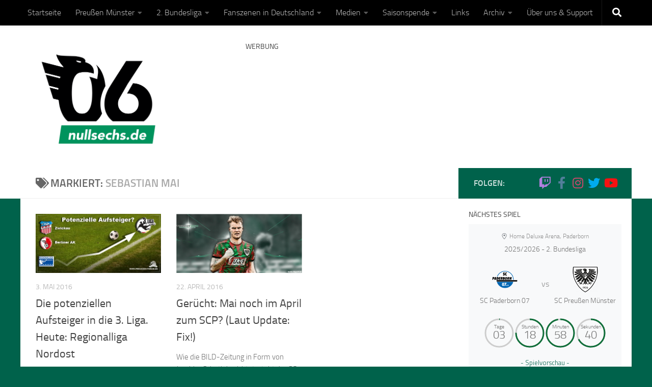

--- FILE ---
content_type: text/html; charset=UTF-8
request_url: https://www.nullsechs.de/tag/sebastian-mai/
body_size: 38796
content:
<!DOCTYPE html>
<html class="no-js" lang="de">
<head>
  <meta charset="UTF-8">
  <meta name="viewport" content="width=device-width, initial-scale=1.0">
  <link rel="profile" href="https://gmpg.org/xfn/11" />
  <link rel="pingback" href="https://www.nullsechs.de/xmlrpc.php">

  <link rel="dns-prefetch" href="//cdn.hu-manity.co" />
		<!-- Cookie Compliance -->
		<script type="text/javascript">var huOptions = {"appID":"wwwnullsechsde-a2dd969","currentLanguage":"de","blocking":false,"globalCookie":false,"isAdmin":false,"privacyConsent":true,"forms":[]};</script>
		<script type="text/javascript" src="https://cdn.hu-manity.co/hu-banner.min.js"></script>        <style id="wfc-base-style" type="text/css">
             .wfc-reset-menu-item-first-letter .navbar .nav>li>a:first-letter {font-size: inherit;}.format-icon:before {color: #5A5A5A;}article .format-icon.tc-hide-icon:before, .safari article.format-video .format-icon.tc-hide-icon:before, .chrome article.format-video .format-icon.tc-hide-icon:before, .safari article.format-image .format-icon.tc-hide-icon:before, .chrome article.format-image .format-icon.tc-hide-icon:before, .safari article.format-gallery .format-icon.tc-hide-icon:before, .safari article.attachment .format-icon.tc-hide-icon:before, .chrome article.format-gallery .format-icon.tc-hide-icon:before, .chrome article.attachment .format-icon.tc-hide-icon:before {content: none!important;}h2#tc-comment-title.tc-hide-icon:before {content: none!important;}.archive .archive-header h1.format-icon.tc-hide-icon:before {content: none!important;}.tc-sidebar h3.widget-title.tc-hide-icon:before {content: none!important;}.footer-widgets h3.widget-title.tc-hide-icon:before {content: none!important;}.tc-hide-icon i, i.tc-hide-icon {display: none !important;}.carousel-control {font-family: "Helvetica Neue", Helvetica, Arial, sans-serif;}.social-block a {font-size: 18px;}footer#footer .colophon .social-block a {font-size: 16px;}.social-block.widget_social a {font-size: 14px;}
        </style>
        <link rel="stylesheet" id="tc-front-gfonts" href="//www.nullsechs.de/wp-content/uploads/sgf-css/font-8f96c40d85af0374324dd1636d3f6614.css"><style id="wfc-style-fonts-sidebars_links" type="text/css" data-origin="server">
/* Setting : Links in sidebars */ 
.sidebar-content a {
font-family : 'Titillium Web'!important;
}

</style><style id="wfc-style-fonts-single_post_title" type="text/css" data-origin="server">
/* Setting : Einzelbeitragstitel */ 
.single .post-inner .post-title {
font-family : 'Titillium Web'!important;
}

</style><style id="wfc-style-fonts-single_category_meta" type="text/css" data-origin="server">
/* Setting : Einzelbeitrags-Kategorien-Meta */ 
.single .page-title a {
font-family : 'Titillium Web'!important;
}

</style><style id="wfc-style-fonts-single_tags" type="text/css" data-origin="server">
/* Setting : Einzelbeitragsschlagwörter */ 
.post-tags span, .post-tags a {
font-family : 'Titillium Web'!important;
}

</style><style id="wfc-style-fonts-post_links" type="text/css" data-origin="server">
/* Setting : Links in post/pages */ 
main.content .entry a, .format-link .post-format p {
font-family : 'Titillium Web'!important;
}

</style><style id="wfc-style-fonts-post_htwo" type="text/css" data-origin="server">
/* Setting : H2 headings */ 
main.content .entry h2 {
font-family : 'Titillium Web'!important;
}

</style><meta name='robots' content='index, follow, max-image-preview:large, max-snippet:-1, max-video-preview:-1' />
<script>document.documentElement.className = document.documentElement.className.replace("no-js","js");</script>

	<!-- This site is optimized with the Yoast SEO plugin v26.8 - https://yoast.com/product/yoast-seo-wordpress/ -->
	<title>Sebastian Mai-Archiv - NullSechs</title>
	<link rel="canonical" href="https://www.nullsechs.de/tag/sebastian-mai/" />
	<meta property="og:locale" content="de_DE" />
	<meta property="og:type" content="article" />
	<meta property="og:title" content="Sebastian Mai-Archiv - NullSechs" />
	<meta property="og:url" content="https://www.nullsechs.de/tag/sebastian-mai/" />
	<meta property="og:site_name" content="NullSechs" />
	<meta property="og:image" content="https://www.nullsechs.de/wp-content/uploads/2020/06/Nullsechs-de-logo-web.png" />
	<meta property="og:image:width" content="1200" />
	<meta property="og:image:height" content="630" />
	<meta property="og:image:type" content="image/png" />
	<meta name="twitter:card" content="summary_large_image" />
	<meta name="twitter:site" content="@NullSechsSCP" />
	<script type="application/ld+json" class="yoast-schema-graph">{"@context":"https://schema.org","@graph":[{"@type":"CollectionPage","@id":"https://www.nullsechs.de/tag/sebastian-mai/","url":"https://www.nullsechs.de/tag/sebastian-mai/","name":"Sebastian Mai-Archiv - NullSechs","isPartOf":{"@id":"https://www.nullsechs.de/#website"},"primaryImageOfPage":{"@id":"https://www.nullsechs.de/tag/sebastian-mai/#primaryimage"},"image":{"@id":"https://www.nullsechs.de/tag/sebastian-mai/#primaryimage"},"thumbnailUrl":"https://www.nullsechs.de/wp-content/uploads/2016/05/nordost201516.jpg","breadcrumb":{"@id":"https://www.nullsechs.de/tag/sebastian-mai/#breadcrumb"},"inLanguage":"de"},{"@type":"ImageObject","inLanguage":"de","@id":"https://www.nullsechs.de/tag/sebastian-mai/#primaryimage","url":"https://www.nullsechs.de/wp-content/uploads/2016/05/nordost201516.jpg","contentUrl":"https://www.nullsechs.de/wp-content/uploads/2016/05/nordost201516.jpg","width":720,"height":340,"caption":"Potenzielle Aufsteiger 2015/2016 – Regionalliga Nordost"},{"@type":"BreadcrumbList","@id":"https://www.nullsechs.de/tag/sebastian-mai/#breadcrumb","itemListElement":[{"@type":"ListItem","position":1,"name":"Startseite","item":"https://www.nullsechs.de/"},{"@type":"ListItem","position":2,"name":"Sebastian Mai"}]},{"@type":"WebSite","@id":"https://www.nullsechs.de/#website","url":"https://www.nullsechs.de/","name":"NullSechs","description":"Fanmagazin über den SC Preußen Münster.","publisher":{"@id":"https://www.nullsechs.de/#organization"},"potentialAction":[{"@type":"SearchAction","target":{"@type":"EntryPoint","urlTemplate":"https://www.nullsechs.de/?s={search_term_string}"},"query-input":{"@type":"PropertyValueSpecification","valueRequired":true,"valueName":"search_term_string"}}],"inLanguage":"de"},{"@type":"Organization","@id":"https://www.nullsechs.de/#organization","name":"NullSechs","url":"https://www.nullsechs.de/","logo":{"@type":"ImageObject","inLanguage":"de","@id":"https://www.nullsechs.de/#/schema/logo/image/","url":"https://www.nullsechs.de/wp-content/uploads/2020/04/nullsechs-standard.png","contentUrl":"https://www.nullsechs.de/wp-content/uploads/2020/04/nullsechs-standard.png","width":2000,"height":1636,"caption":"NullSechs"},"image":{"@id":"https://www.nullsechs.de/#/schema/logo/image/"},"sameAs":["https://www.facebook.com/NullSechsSCP/","https://x.com/NullSechsSCP","https://www.instagram.com/NullSechsSCP/","https://www.youtube.com/@NullSechs/","https://www.tiktok.com/@nullsechsscp","https://bsky.app/profile/nullsechs.bsky.social"]}]}</script>
	<!-- / Yoast SEO plugin. -->


<style id='wp-img-auto-sizes-contain-inline-css'>
img:is([sizes=auto i],[sizes^="auto," i]){contain-intrinsic-size:3000px 1500px}
/*# sourceURL=wp-img-auto-sizes-contain-inline-css */
</style>
<style id='wp-block-library-inline-css'>
:root{--wp-block-synced-color:#7a00df;--wp-block-synced-color--rgb:122,0,223;--wp-bound-block-color:var(--wp-block-synced-color);--wp-editor-canvas-background:#ddd;--wp-admin-theme-color:#007cba;--wp-admin-theme-color--rgb:0,124,186;--wp-admin-theme-color-darker-10:#006ba1;--wp-admin-theme-color-darker-10--rgb:0,107,160.5;--wp-admin-theme-color-darker-20:#005a87;--wp-admin-theme-color-darker-20--rgb:0,90,135;--wp-admin-border-width-focus:2px}@media (min-resolution:192dpi){:root{--wp-admin-border-width-focus:1.5px}}.wp-element-button{cursor:pointer}:root .has-very-light-gray-background-color{background-color:#eee}:root .has-very-dark-gray-background-color{background-color:#313131}:root .has-very-light-gray-color{color:#eee}:root .has-very-dark-gray-color{color:#313131}:root .has-vivid-green-cyan-to-vivid-cyan-blue-gradient-background{background:linear-gradient(135deg,#00d084,#0693e3)}:root .has-purple-crush-gradient-background{background:linear-gradient(135deg,#34e2e4,#4721fb 50%,#ab1dfe)}:root .has-hazy-dawn-gradient-background{background:linear-gradient(135deg,#faaca8,#dad0ec)}:root .has-subdued-olive-gradient-background{background:linear-gradient(135deg,#fafae1,#67a671)}:root .has-atomic-cream-gradient-background{background:linear-gradient(135deg,#fdd79a,#004a59)}:root .has-nightshade-gradient-background{background:linear-gradient(135deg,#330968,#31cdcf)}:root .has-midnight-gradient-background{background:linear-gradient(135deg,#020381,#2874fc)}:root{--wp--preset--font-size--normal:16px;--wp--preset--font-size--huge:42px}.has-regular-font-size{font-size:1em}.has-larger-font-size{font-size:2.625em}.has-normal-font-size{font-size:var(--wp--preset--font-size--normal)}.has-huge-font-size{font-size:var(--wp--preset--font-size--huge)}.has-text-align-center{text-align:center}.has-text-align-left{text-align:left}.has-text-align-right{text-align:right}.has-fit-text{white-space:nowrap!important}#end-resizable-editor-section{display:none}.aligncenter{clear:both}.items-justified-left{justify-content:flex-start}.items-justified-center{justify-content:center}.items-justified-right{justify-content:flex-end}.items-justified-space-between{justify-content:space-between}.screen-reader-text{border:0;clip-path:inset(50%);height:1px;margin:-1px;overflow:hidden;padding:0;position:absolute;width:1px;word-wrap:normal!important}.screen-reader-text:focus{background-color:#ddd;clip-path:none;color:#444;display:block;font-size:1em;height:auto;left:5px;line-height:normal;padding:15px 23px 14px;text-decoration:none;top:5px;width:auto;z-index:100000}html :where(.has-border-color){border-style:solid}html :where([style*=border-top-color]){border-top-style:solid}html :where([style*=border-right-color]){border-right-style:solid}html :where([style*=border-bottom-color]){border-bottom-style:solid}html :where([style*=border-left-color]){border-left-style:solid}html :where([style*=border-width]){border-style:solid}html :where([style*=border-top-width]){border-top-style:solid}html :where([style*=border-right-width]){border-right-style:solid}html :where([style*=border-bottom-width]){border-bottom-style:solid}html :where([style*=border-left-width]){border-left-style:solid}html :where(img[class*=wp-image-]){height:auto;max-width:100%}:where(figure){margin:0 0 1em}html :where(.is-position-sticky){--wp-admin--admin-bar--position-offset:var(--wp-admin--admin-bar--height,0px)}@media screen and (max-width:600px){html :where(.is-position-sticky){--wp-admin--admin-bar--position-offset:0px}}

/*# sourceURL=wp-block-library-inline-css */
</style><style id='global-styles-inline-css'>
:root{--wp--preset--aspect-ratio--square: 1;--wp--preset--aspect-ratio--4-3: 4/3;--wp--preset--aspect-ratio--3-4: 3/4;--wp--preset--aspect-ratio--3-2: 3/2;--wp--preset--aspect-ratio--2-3: 2/3;--wp--preset--aspect-ratio--16-9: 16/9;--wp--preset--aspect-ratio--9-16: 9/16;--wp--preset--color--black: #000000;--wp--preset--color--cyan-bluish-gray: #abb8c3;--wp--preset--color--white: #ffffff;--wp--preset--color--pale-pink: #f78da7;--wp--preset--color--vivid-red: #cf2e2e;--wp--preset--color--luminous-vivid-orange: #ff6900;--wp--preset--color--luminous-vivid-amber: #fcb900;--wp--preset--color--light-green-cyan: #7bdcb5;--wp--preset--color--vivid-green-cyan: #00d084;--wp--preset--color--pale-cyan-blue: #8ed1fc;--wp--preset--color--vivid-cyan-blue: #0693e3;--wp--preset--color--vivid-purple: #9b51e0;--wp--preset--gradient--vivid-cyan-blue-to-vivid-purple: linear-gradient(135deg,rgb(6,147,227) 0%,rgb(155,81,224) 100%);--wp--preset--gradient--light-green-cyan-to-vivid-green-cyan: linear-gradient(135deg,rgb(122,220,180) 0%,rgb(0,208,130) 100%);--wp--preset--gradient--luminous-vivid-amber-to-luminous-vivid-orange: linear-gradient(135deg,rgb(252,185,0) 0%,rgb(255,105,0) 100%);--wp--preset--gradient--luminous-vivid-orange-to-vivid-red: linear-gradient(135deg,rgb(255,105,0) 0%,rgb(207,46,46) 100%);--wp--preset--gradient--very-light-gray-to-cyan-bluish-gray: linear-gradient(135deg,rgb(238,238,238) 0%,rgb(169,184,195) 100%);--wp--preset--gradient--cool-to-warm-spectrum: linear-gradient(135deg,rgb(74,234,220) 0%,rgb(151,120,209) 20%,rgb(207,42,186) 40%,rgb(238,44,130) 60%,rgb(251,105,98) 80%,rgb(254,248,76) 100%);--wp--preset--gradient--blush-light-purple: linear-gradient(135deg,rgb(255,206,236) 0%,rgb(152,150,240) 100%);--wp--preset--gradient--blush-bordeaux: linear-gradient(135deg,rgb(254,205,165) 0%,rgb(254,45,45) 50%,rgb(107,0,62) 100%);--wp--preset--gradient--luminous-dusk: linear-gradient(135deg,rgb(255,203,112) 0%,rgb(199,81,192) 50%,rgb(65,88,208) 100%);--wp--preset--gradient--pale-ocean: linear-gradient(135deg,rgb(255,245,203) 0%,rgb(182,227,212) 50%,rgb(51,167,181) 100%);--wp--preset--gradient--electric-grass: linear-gradient(135deg,rgb(202,248,128) 0%,rgb(113,206,126) 100%);--wp--preset--gradient--midnight: linear-gradient(135deg,rgb(2,3,129) 0%,rgb(40,116,252) 100%);--wp--preset--font-size--small: 13px;--wp--preset--font-size--medium: 20px;--wp--preset--font-size--large: 36px;--wp--preset--font-size--x-large: 42px;--wp--preset--spacing--20: 0.44rem;--wp--preset--spacing--30: 0.67rem;--wp--preset--spacing--40: 1rem;--wp--preset--spacing--50: 1.5rem;--wp--preset--spacing--60: 2.25rem;--wp--preset--spacing--70: 3.38rem;--wp--preset--spacing--80: 5.06rem;--wp--preset--shadow--natural: 6px 6px 9px rgba(0, 0, 0, 0.2);--wp--preset--shadow--deep: 12px 12px 50px rgba(0, 0, 0, 0.4);--wp--preset--shadow--sharp: 6px 6px 0px rgba(0, 0, 0, 0.2);--wp--preset--shadow--outlined: 6px 6px 0px -3px rgb(255, 255, 255), 6px 6px rgb(0, 0, 0);--wp--preset--shadow--crisp: 6px 6px 0px rgb(0, 0, 0);}:where(.is-layout-flex){gap: 0.5em;}:where(.is-layout-grid){gap: 0.5em;}body .is-layout-flex{display: flex;}.is-layout-flex{flex-wrap: wrap;align-items: center;}.is-layout-flex > :is(*, div){margin: 0;}body .is-layout-grid{display: grid;}.is-layout-grid > :is(*, div){margin: 0;}:where(.wp-block-columns.is-layout-flex){gap: 2em;}:where(.wp-block-columns.is-layout-grid){gap: 2em;}:where(.wp-block-post-template.is-layout-flex){gap: 1.25em;}:where(.wp-block-post-template.is-layout-grid){gap: 1.25em;}.has-black-color{color: var(--wp--preset--color--black) !important;}.has-cyan-bluish-gray-color{color: var(--wp--preset--color--cyan-bluish-gray) !important;}.has-white-color{color: var(--wp--preset--color--white) !important;}.has-pale-pink-color{color: var(--wp--preset--color--pale-pink) !important;}.has-vivid-red-color{color: var(--wp--preset--color--vivid-red) !important;}.has-luminous-vivid-orange-color{color: var(--wp--preset--color--luminous-vivid-orange) !important;}.has-luminous-vivid-amber-color{color: var(--wp--preset--color--luminous-vivid-amber) !important;}.has-light-green-cyan-color{color: var(--wp--preset--color--light-green-cyan) !important;}.has-vivid-green-cyan-color{color: var(--wp--preset--color--vivid-green-cyan) !important;}.has-pale-cyan-blue-color{color: var(--wp--preset--color--pale-cyan-blue) !important;}.has-vivid-cyan-blue-color{color: var(--wp--preset--color--vivid-cyan-blue) !important;}.has-vivid-purple-color{color: var(--wp--preset--color--vivid-purple) !important;}.has-black-background-color{background-color: var(--wp--preset--color--black) !important;}.has-cyan-bluish-gray-background-color{background-color: var(--wp--preset--color--cyan-bluish-gray) !important;}.has-white-background-color{background-color: var(--wp--preset--color--white) !important;}.has-pale-pink-background-color{background-color: var(--wp--preset--color--pale-pink) !important;}.has-vivid-red-background-color{background-color: var(--wp--preset--color--vivid-red) !important;}.has-luminous-vivid-orange-background-color{background-color: var(--wp--preset--color--luminous-vivid-orange) !important;}.has-luminous-vivid-amber-background-color{background-color: var(--wp--preset--color--luminous-vivid-amber) !important;}.has-light-green-cyan-background-color{background-color: var(--wp--preset--color--light-green-cyan) !important;}.has-vivid-green-cyan-background-color{background-color: var(--wp--preset--color--vivid-green-cyan) !important;}.has-pale-cyan-blue-background-color{background-color: var(--wp--preset--color--pale-cyan-blue) !important;}.has-vivid-cyan-blue-background-color{background-color: var(--wp--preset--color--vivid-cyan-blue) !important;}.has-vivid-purple-background-color{background-color: var(--wp--preset--color--vivid-purple) !important;}.has-black-border-color{border-color: var(--wp--preset--color--black) !important;}.has-cyan-bluish-gray-border-color{border-color: var(--wp--preset--color--cyan-bluish-gray) !important;}.has-white-border-color{border-color: var(--wp--preset--color--white) !important;}.has-pale-pink-border-color{border-color: var(--wp--preset--color--pale-pink) !important;}.has-vivid-red-border-color{border-color: var(--wp--preset--color--vivid-red) !important;}.has-luminous-vivid-orange-border-color{border-color: var(--wp--preset--color--luminous-vivid-orange) !important;}.has-luminous-vivid-amber-border-color{border-color: var(--wp--preset--color--luminous-vivid-amber) !important;}.has-light-green-cyan-border-color{border-color: var(--wp--preset--color--light-green-cyan) !important;}.has-vivid-green-cyan-border-color{border-color: var(--wp--preset--color--vivid-green-cyan) !important;}.has-pale-cyan-blue-border-color{border-color: var(--wp--preset--color--pale-cyan-blue) !important;}.has-vivid-cyan-blue-border-color{border-color: var(--wp--preset--color--vivid-cyan-blue) !important;}.has-vivid-purple-border-color{border-color: var(--wp--preset--color--vivid-purple) !important;}.has-vivid-cyan-blue-to-vivid-purple-gradient-background{background: var(--wp--preset--gradient--vivid-cyan-blue-to-vivid-purple) !important;}.has-light-green-cyan-to-vivid-green-cyan-gradient-background{background: var(--wp--preset--gradient--light-green-cyan-to-vivid-green-cyan) !important;}.has-luminous-vivid-amber-to-luminous-vivid-orange-gradient-background{background: var(--wp--preset--gradient--luminous-vivid-amber-to-luminous-vivid-orange) !important;}.has-luminous-vivid-orange-to-vivid-red-gradient-background{background: var(--wp--preset--gradient--luminous-vivid-orange-to-vivid-red) !important;}.has-very-light-gray-to-cyan-bluish-gray-gradient-background{background: var(--wp--preset--gradient--very-light-gray-to-cyan-bluish-gray) !important;}.has-cool-to-warm-spectrum-gradient-background{background: var(--wp--preset--gradient--cool-to-warm-spectrum) !important;}.has-blush-light-purple-gradient-background{background: var(--wp--preset--gradient--blush-light-purple) !important;}.has-blush-bordeaux-gradient-background{background: var(--wp--preset--gradient--blush-bordeaux) !important;}.has-luminous-dusk-gradient-background{background: var(--wp--preset--gradient--luminous-dusk) !important;}.has-pale-ocean-gradient-background{background: var(--wp--preset--gradient--pale-ocean) !important;}.has-electric-grass-gradient-background{background: var(--wp--preset--gradient--electric-grass) !important;}.has-midnight-gradient-background{background: var(--wp--preset--gradient--midnight) !important;}.has-small-font-size{font-size: var(--wp--preset--font-size--small) !important;}.has-medium-font-size{font-size: var(--wp--preset--font-size--medium) !important;}.has-large-font-size{font-size: var(--wp--preset--font-size--large) !important;}.has-x-large-font-size{font-size: var(--wp--preset--font-size--x-large) !important;}
/*# sourceURL=global-styles-inline-css */
</style>

<style id='classic-theme-styles-inline-css'>
/*! This file is auto-generated */
.wp-block-button__link{color:#fff;background-color:#32373c;border-radius:9999px;box-shadow:none;text-decoration:none;padding:calc(.667em + 2px) calc(1.333em + 2px);font-size:1.125em}.wp-block-file__button{background:#32373c;color:#fff;text-decoration:none}
/*# sourceURL=/wp-includes/css/classic-themes.min.css */
</style>
<link rel='stylesheet' id='hph-front-style-css' href='https://www.nullsechs.de/wp-content/themes/hueman-pro/addons/assets/front/css/hph-front.min.css' media='all' />
<link rel='stylesheet' id='hueman-main-style-css' href='https://www.nullsechs.de/wp-content/themes/hueman-pro/assets/front/css/main.min.css' media='all' />
<style id='hueman-main-style-inline-css'>
body { font-size:1.00rem; }@media only screen and (min-width: 720px) {
        .nav > li { font-size:1.00rem; }
      }.container-inner { max-width: 1200px; }.sidebar .widget { padding-left: 20px; padding-right: 20px; padding-top: 20px; }::selection { background-color: #00624b; }
::-moz-selection { background-color: #00624b; }a,a>span.hu-external::after,.themeform label .required,#flexslider-featured .flex-direction-nav .flex-next:hover,#flexslider-featured .flex-direction-nav .flex-prev:hover,.post-hover:hover .post-title a,.post-title a:hover,.sidebar.s1 .post-nav li a:hover i,.content .post-nav li a:hover i,.post-related a:hover,.sidebar.s1 .widget_rss ul li a,#footer .widget_rss ul li a,.sidebar.s1 .widget_calendar a,#footer .widget_calendar a,.sidebar.s1 .alx-tab .tab-item-category a,.sidebar.s1 .alx-posts .post-item-category a,.sidebar.s1 .alx-tab li:hover .tab-item-title a,.sidebar.s1 .alx-tab li:hover .tab-item-comment a,.sidebar.s1 .alx-posts li:hover .post-item-title a,#footer .alx-tab .tab-item-category a,#footer .alx-posts .post-item-category a,#footer .alx-tab li:hover .tab-item-title a,#footer .alx-tab li:hover .tab-item-comment a,#footer .alx-posts li:hover .post-item-title a,.comment-tabs li.active a,.comment-awaiting-moderation,.child-menu a:hover,.child-menu .current_page_item > a,.wp-pagenavi a{ color: #00624b; }input[type="submit"],.themeform button[type="submit"],.sidebar.s1 .sidebar-top,.sidebar.s1 .sidebar-toggle,#flexslider-featured .flex-control-nav li a.flex-active,.post-tags a:hover,.sidebar.s1 .widget_calendar caption,#footer .widget_calendar caption,.author-bio .bio-avatar:after,.commentlist li.bypostauthor > .comment-body:after,.commentlist li.comment-author-admin > .comment-body:after{ background-color: #00624b; }.post-format .format-container { border-color: #00624b; }.sidebar.s1 .alx-tabs-nav li.active a,#footer .alx-tabs-nav li.active a,.comment-tabs li.active a,.wp-pagenavi a:hover,.wp-pagenavi a:active,.wp-pagenavi span.current{ border-bottom-color: #00624b!important; }.sidebar.s2 .post-nav li a:hover i,
.sidebar.s2 .widget_rss ul li a,
.sidebar.s2 .widget_calendar a,
.sidebar.s2 .alx-tab .tab-item-category a,
.sidebar.s2 .alx-posts .post-item-category a,
.sidebar.s2 .alx-tab li:hover .tab-item-title a,
.sidebar.s2 .alx-tab li:hover .tab-item-comment a,
.sidebar.s2 .alx-posts li:hover .post-item-title a { color: #00624b; }
.sidebar.s2 .sidebar-top,.sidebar.s2 .sidebar-toggle,.post-comments,.jp-play-bar,.jp-volume-bar-value,.sidebar.s2 .widget_calendar caption{ background-color: #00624b; }.sidebar.s2 .alx-tabs-nav li.active a { border-bottom-color: #00624b; }
.post-comments::before { border-right-color: #00624b; }
      .search-expand,
              #nav-topbar.nav-container { background-color: #000000!important}@media only screen and (min-width: 720px) {
                #nav-topbar .nav ul { background-color: #000000!important; }
              }.is-scrolled #header .nav-container.desktop-sticky,
              .is-scrolled #header .search-expand { background-color: #000000!important; background-color: rgba(0,0,0,0.90)!important }.is-scrolled .topbar-transparent #nav-topbar.desktop-sticky .nav ul { background-color: #000000!important; background-color: rgba(0,0,0,0.95)!important }#header { background-color: #ffffff; }
@media only screen and (min-width: 720px) {
  #nav-header .nav ul { background-color: #ffffff; }
}
        #header #nav-mobile { background-color: #000000!important; }.is-scrolled #header #nav-mobile { background-color: #000000!important; background-color: rgba(0,0,0,0.90)!important }#nav-header.nav-container, #main-header-search .search-expand { background-color: #000000; }
@media only screen and (min-width: 720px) {
  #nav-header .nav ul { background-color: #000000; }
}
        #footer-bottom { background-color: #000000; }.site-title a img { max-height: 200px; }.sidebar.expanding, .sidebar.collapsing, .sidebar .sidebar-content, .sidebar .sidebar-toggle, .container-inner > .main::before,.container-inner > .main::after { background-color: #ffffff; }@media only screen and (min-width: 480px) and (max-width: 1200px) { .s2.expanded { background-color: #ffffff; } }@media only screen and (min-width: 480px) and (max-width: 960px) { .s1.expanded { background-color: #ffffff; } }body { background-color: #00624b; }
/*# sourceURL=hueman-main-style-inline-css */
</style>
<link rel='stylesheet' id='anwp-fl-premium-styles-css' href='https://www.nullsechs.de/wp-content/plugins/football-leagues-by-anwppro-premium-premium/public/css/styles.min.css' media='all' />
<link rel='stylesheet' id='anwpfl_styles-css' href='https://www.nullsechs.de/wp-content/plugins/football-leagues-by-anwppro/public/css/styles.min.css' media='all' />
<style id='anwpfl_styles-inline-css'>
[fl-x-cloak] { display: none !important; } .anwpfl-not-ready {opacity: 0; transition: opacity 0.5s ease; visibility: hidden;} .anwpfl-ready .anwpfl-not-ready {opacity: 1; visibility: visible;} body:not(.anwpfl-ready) .anwpfl-not-ready-0 {display: none !important;}
/*# sourceURL=anwpfl_styles-inline-css */
</style>
<link rel='stylesheet' id='anwpfl_legacy_bootstrap-css' href='https://www.nullsechs.de/wp-content/plugins/football-leagues-by-anwppro/public/css/styles-legacy-bootstrap.min.css' media='all' />
<link rel='stylesheet' id='anwpfl_legacy_grid-css' href='https://www.nullsechs.de/wp-content/plugins/football-leagues-by-anwppro/public/css/styles-legacy-grid.min.css' media='all' />
<link rel='stylesheet' id='fancybox-css' href='https://www.nullsechs.de/wp-content/plugins/easy-fancybox/fancybox/1.5.4/jquery.fancybox.min.css' media='screen' />
<style id='fancybox-inline-css'>
#fancybox-outer{background:#ffffff}#fancybox-content{background:#ffffff;border-color:#ffffff;color:#000000;}#fancybox-title,#fancybox-title-float-main{color:#fff}
/*# sourceURL=fancybox-inline-css */
</style>
<script src="https://www.nullsechs.de/wp-includes/js/jquery/jquery.min.js" id="jquery-core-js"></script>
<script src="https://www.nullsechs.de/wp-includes/js/jquery/jquery-migrate.min.js" id="jquery-migrate-js"></script>
<script src="https://www.nullsechs.de/wp-content/themes/hueman-pro/assets/front/js/libs/mobile-detect.min.js" id="mobile-detect-js" defer></script>
<script src="https://www.nullsechs.de/wp-content/plugins/football-leagues-by-anwppro/vendor/micromodal/micromodal.min.js" id="micromodal-js"></script>
<link rel="https://api.w.org/" href="https://www.nullsechs.de/wp-json/" /><link rel="alternate" title="JSON" type="application/json" href="https://www.nullsechs.de/wp-json/wp/v2/tags/495" />		<meta name="abstract" content="NullSechs - Fanmagazin über den SC Preußen Münster">
		<meta name="classification" content="Fußball, SC Preußen Münster, 3. Liga, 2. Bundesliga, News">
		<meta name="copyright" content="Copyright NullSechs.de - All rights Reserved.">
		<meta name="distribution" content="Regional">
		<meta name="language" content="De">
		<meta name="publisher" content="NullSechs - Fanmagazin über den SC Preußen Münster">
		<meta name="rating" content="General">
		<meta name="resource-type" content="Document">
		<meta name="revisit-after" content="1">
		<meta name="subject" content="SC Preußen Münster, 3. Liga, 2. Bundesliga, News, Artikel, Saison, Fußball, Fanprojekt, Fanszene, Kommentar, Spielbericht, Interviews, Vorschau">
		<meta name="template" content="Hueman">
		<meta name="robots" content="all">
		<meta name="twitter:card" content="summary_large_image">

<link rel="apple-touch-icon" href="/apple-touch-icon.png">
<link rel="icon" type="image/png" href="/favicon-32x32.png">
<link rel="icon" type="image/png" href="/favicon-16x16.png">
<link rel="manifest" href="/site.webmanifest">
<link rel="mask-icon" href="/safari-pinned-tab.svg">

<meta name="msapplication-TileColor" content="#00624b">
<meta name="msapplication-TileImage" content="/mstile-144x144.png">
<meta name="theme-color" content="#ffffff">
    <link rel="preload" as="font" type="font/woff2" href="https://www.nullsechs.de/wp-content/themes/hueman-pro/assets/front/webfonts/fa-brands-400.woff2?v=5.15.2" crossorigin="anonymous"/>
    <link rel="preload" as="font" type="font/woff2" href="https://www.nullsechs.de/wp-content/themes/hueman-pro/assets/front/webfonts/fa-regular-400.woff2?v=5.15.2" crossorigin="anonymous"/>
    <link rel="preload" as="font" type="font/woff2" href="https://www.nullsechs.de/wp-content/themes/hueman-pro/assets/front/webfonts/fa-solid-900.woff2?v=5.15.2" crossorigin="anonymous"/>
  <link rel="preload" as="font" type="font/woff" href="https://www.nullsechs.de/wp-content/themes/hueman-pro/assets/front/fonts/titillium-light-webfont.woff" crossorigin="anonymous"/>
<link rel="preload" as="font" type="font/woff" href="https://www.nullsechs.de/wp-content/themes/hueman-pro/assets/front/fonts/titillium-lightitalic-webfont.woff" crossorigin="anonymous"/>
<link rel="preload" as="font" type="font/woff" href="https://www.nullsechs.de/wp-content/themes/hueman-pro/assets/front/fonts/titillium-regular-webfont.woff" crossorigin="anonymous"/>
<link rel="preload" as="font" type="font/woff" href="https://www.nullsechs.de/wp-content/themes/hueman-pro/assets/front/fonts/titillium-regularitalic-webfont.woff" crossorigin="anonymous"/>
<link rel="preload" as="font" type="font/woff" href="https://www.nullsechs.de/wp-content/themes/hueman-pro/assets/front/fonts/titillium-semibold-webfont.woff" crossorigin="anonymous"/>
<style>
  /*  base : fonts
/* ------------------------------------ */
body { font-family: "Titillium", Arial, sans-serif; }
@font-face {
  font-family: 'Titillium';
  src: url('https://www.nullsechs.de/wp-content/themes/hueman-pro/assets/front/fonts/titillium-light-webfont.eot');
  src: url('https://www.nullsechs.de/wp-content/themes/hueman-pro/assets/front/fonts/titillium-light-webfont.svg#titillium-light-webfont') format('svg'),
     url('https://www.nullsechs.de/wp-content/themes/hueman-pro/assets/front/fonts/titillium-light-webfont.eot?#iefix') format('embedded-opentype'),
     url('https://www.nullsechs.de/wp-content/themes/hueman-pro/assets/front/fonts/titillium-light-webfont.woff') format('woff'),
     url('https://www.nullsechs.de/wp-content/themes/hueman-pro/assets/front/fonts/titillium-light-webfont.ttf') format('truetype');
  font-weight: 300;
  font-style: normal;
}
@font-face {
  font-family: 'Titillium';
  src: url('https://www.nullsechs.de/wp-content/themes/hueman-pro/assets/front/fonts/titillium-lightitalic-webfont.eot');
  src: url('https://www.nullsechs.de/wp-content/themes/hueman-pro/assets/front/fonts/titillium-lightitalic-webfont.svg#titillium-lightitalic-webfont') format('svg'),
     url('https://www.nullsechs.de/wp-content/themes/hueman-pro/assets/front/fonts/titillium-lightitalic-webfont.eot?#iefix') format('embedded-opentype'),
     url('https://www.nullsechs.de/wp-content/themes/hueman-pro/assets/front/fonts/titillium-lightitalic-webfont.woff') format('woff'),
     url('https://www.nullsechs.de/wp-content/themes/hueman-pro/assets/front/fonts/titillium-lightitalic-webfont.ttf') format('truetype');
  font-weight: 300;
  font-style: italic;
}
@font-face {
  font-family: 'Titillium';
  src: url('https://www.nullsechs.de/wp-content/themes/hueman-pro/assets/front/fonts/titillium-regular-webfont.eot');
  src: url('https://www.nullsechs.de/wp-content/themes/hueman-pro/assets/front/fonts/titillium-regular-webfont.svg#titillium-regular-webfont') format('svg'),
     url('https://www.nullsechs.de/wp-content/themes/hueman-pro/assets/front/fonts/titillium-regular-webfont.eot?#iefix') format('embedded-opentype'),
     url('https://www.nullsechs.de/wp-content/themes/hueman-pro/assets/front/fonts/titillium-regular-webfont.woff') format('woff'),
     url('https://www.nullsechs.de/wp-content/themes/hueman-pro/assets/front/fonts/titillium-regular-webfont.ttf') format('truetype');
  font-weight: 400;
  font-style: normal;
}
@font-face {
  font-family: 'Titillium';
  src: url('https://www.nullsechs.de/wp-content/themes/hueman-pro/assets/front/fonts/titillium-regularitalic-webfont.eot');
  src: url('https://www.nullsechs.de/wp-content/themes/hueman-pro/assets/front/fonts/titillium-regularitalic-webfont.svg#titillium-regular-webfont') format('svg'),
     url('https://www.nullsechs.de/wp-content/themes/hueman-pro/assets/front/fonts/titillium-regularitalic-webfont.eot?#iefix') format('embedded-opentype'),
     url('https://www.nullsechs.de/wp-content/themes/hueman-pro/assets/front/fonts/titillium-regularitalic-webfont.woff') format('woff'),
     url('https://www.nullsechs.de/wp-content/themes/hueman-pro/assets/front/fonts/titillium-regularitalic-webfont.ttf') format('truetype');
  font-weight: 400;
  font-style: italic;
}
@font-face {
    font-family: 'Titillium';
    src: url('https://www.nullsechs.de/wp-content/themes/hueman-pro/assets/front/fonts/titillium-semibold-webfont.eot');
    src: url('https://www.nullsechs.de/wp-content/themes/hueman-pro/assets/front/fonts/titillium-semibold-webfont.svg#titillium-semibold-webfont') format('svg'),
         url('https://www.nullsechs.de/wp-content/themes/hueman-pro/assets/front/fonts/titillium-semibold-webfont.eot?#iefix') format('embedded-opentype'),
         url('https://www.nullsechs.de/wp-content/themes/hueman-pro/assets/front/fonts/titillium-semibold-webfont.woff') format('woff'),
         url('https://www.nullsechs.de/wp-content/themes/hueman-pro/assets/front/fonts/titillium-semibold-webfont.ttf') format('truetype');
  font-weight: 600;
  font-style: normal;
}
</style>
  <!--[if lt IE 9]>
<script src="https://www.nullsechs.de/wp-content/themes/hueman-pro/assets/front/js/ie/html5shiv-printshiv.min.js"></script>
<script src="https://www.nullsechs.de/wp-content/themes/hueman-pro/assets/front/js/ie/selectivizr.js"></script>
<![endif]-->
<link rel="icon" href="https://www.nullsechs.de/wp-content/uploads/2021/08/cropped-android-chrome-512x512-1-32x32.png" sizes="32x32" />
<link rel="icon" href="https://www.nullsechs.de/wp-content/uploads/2021/08/cropped-android-chrome-512x512-1-192x192.png" sizes="192x192" />
<link rel="apple-touch-icon" href="https://www.nullsechs.de/wp-content/uploads/2021/08/cropped-android-chrome-512x512-1-180x180.png" />
<meta name="msapplication-TileImage" content="https://www.nullsechs.de/wp-content/uploads/2021/08/cropped-android-chrome-512x512-1-270x270.png" />
		<style id="wp-custom-css">
			.match-list__scores-number { text-align: center;}

.options__flag .flag.hr {
    margin: 0;}

.anwp-fl-builder__tab:nth-child(n+2):not(.anwp-fl-builder-data-table-adjusted) 
.shortcode-stats_players.stats-players 
{
    visibility: visible 
!important;
}

.table.table.options-list td.options-list__value > 
div.d-flex{
    -ms-flex-pack: 
center!important;
    justify-content: 
center!important;
}

		</style>
		<style id="wfc-style-sidebars_links" type="text/css" data-origin="server">
/* Setting : Links in sidebars */ 
.sidebar-content a {
font-size : 0.81rem;
line-height : 0.19rem;
text-align : justify;
text-transform : none;
letter-spacing : 0px;
color : #00624b;
}

</style><style id="wfc-style-single_post_title" type="text/css" data-origin="server">
/* Setting : Einzelbeitragstitel */ 
.single .post-inner .post-title {
font-size : 2.19rem!important;
line-height : 2.81rem!important;
font-weight : 900!important;
letter-spacing : 0px!important;
font-style : normal!important;
}

</style><style id="wfc-style-single_category_meta" type="text/css" data-origin="server">
/* Setting : Einzelbeitrags-Kategorien-Meta */ 
.single .page-title a {
font-size : 1.25rem;
line-height : 1.50rem;
font-weight : bolder;
text-transform : uppercase;
color : #00624b;
}

/* Setting : Einzelbeitrags-Kategorien-Meta */ 
.single .page-title a:hover {
color : #000000;
}

</style><style id="wfc-style-single_tags" type="text/css" data-origin="server">
/* Setting : Einzelbeitragsschlagwörter */ 
.post-tags span, .post-tags a {
font-size : 1.06rem;
font-weight : 900;
text-transform : uppercase;
color : #00624b;
line-height : 1.88rem;
}

/* Setting : Einzelbeitragsschlagwörter */ 
.post-tags span:hover, .post-tags a:hover {
color : #ffffff;
}

</style><style id="wfc-style-post_links" type="text/css" data-origin="server">
/* Setting : Links in post/pages */ 
main.content .entry a, .format-link .post-format p {
font-weight : bold;
color : #00624b;
letter-spacing : 0px;
text-decoration : underline;
}

</style><style id="wfc-style-post_htwo" type="text/css" data-origin="server">
/* Setting : H2 headings */ 
main.content .entry h2 {
font-size : 1.88rem!important;
color : #00624b!important;
font-weight : bold!important;
font-style : italic!important;
letter-spacing : 0px!important;
text-transform : none!important;
line-height : 1.88rem!important;
text-decoration : none!important;
text-align : left!important;
}

</style>            <style id="grids-css" type="text/css">
                .post-list .grid-item {float: left; }
                .cols-1 .grid-item { width: 100%; }
                .cols-2 .grid-item { width: 50%; }
                .cols-3 .grid-item { width: 33.3%; }
                .cols-4 .grid-item { width: 25%; }
                @media only screen and (max-width: 719px) {
                      #grid-wrapper .grid-item{
                        width: 100%;
                      }
                }
            </style>
            </head>

<body data-rsssl=1 class="archive tag tag-sebastian-mai tag-495 wp-custom-logo wp-embed-responsive wp-theme-hueman-pro cookies-not-set fl-live-mode__blinking fl-live-mode__sound theme--hueman-pro col-2cl full-width topbar-enabled header-desktop-sticky hu-header-img-full-width hu-header-img-natural-height hu-fa-not-loaded hueman-pro-1-4-29 chrome">
<div id="wrapper">
  <a class="screen-reader-text skip-link" href="#content">Unter dem Inhalt</a>
  
  <header id="header" class="top-menu-mobile-on one-mobile-menu top_menu header-ads-desktop header-ads-mobile topbar-transparent no-header-img">
        <nav class="nav-container group mobile-menu  " id="nav-mobile" data-menu-id="header-1">
  <div class="mobile-title-logo-in-header"><p class="site-title">                  <a class="custom-logo-link" href="https://www.nullsechs.de/" rel="home" title="NullSechs | Startseite"><img src="https://www.nullsechs.de/wp-content/uploads/2020/04/nullsechs-standard.png" alt="NullSechs" width="2000" height="1636"/></a>                </p></div>
        
                    <div class="nav-toggle"><i class="fas fa-bars"></i></div>
            
      <div class="nav-text"></div>
      <div class="nav-wrap container">
                <ul id="menu-hauptmenue" class="nav container-inner group"><li id="menu-item-35" class="menu-item menu-item-type-custom menu-item-object-custom menu-item-35"><a href="/">Startseite</a></li>
<li id="menu-item-40792" class="menu-item menu-item-type-custom menu-item-object-custom menu-item-has-children menu-item-40792"><a href="https://www.nullsechs.de/category/erste-mannschaft/">Preußen Münster</a>
<ul class="sub-menu">
	<li id="menu-item-40791" class="menu-item menu-item-type-taxonomy menu-item-object-category menu-item-40791"><a href="https://www.nullsechs.de/category/erste-mannschaft/">Erste Mannschaft</a></li>
	<li id="menu-item-39586" class="menu-item menu-item-type-taxonomy menu-item-object-category menu-item-39586"><a href="https://www.nullsechs.de/category/u23-youngstars/">U23 &amp; Youngstars</a></li>
	<li id="menu-item-40790" class="menu-item menu-item-type-taxonomy menu-item-object-category menu-item-40790"><a href="https://www.nullsechs.de/category/fanszene/">Fanszene</a></li>
	<li id="menu-item-570" class="menu-item menu-item-type-post_type menu-item-object-page menu-item-570"><a href="https://www.nullsechs.de/fanclubs-und-fangruppen-des-sc-preussen-muenster/">Fanclubs</a></li>
	<li id="menu-item-40857" class="menu-item menu-item-type-taxonomy menu-item-object-category menu-item-40857"><a href="https://www.nullsechs.de/category/nullsechs/heim-blog/">Heim-Blog</a></li>
	<li id="menu-item-39585" class="menu-item menu-item-type-taxonomy menu-item-object-category menu-item-39585"><a href="https://www.nullsechs.de/category/nullsechs/in-der-fremde/">In der Fremde</a></li>
	<li id="menu-item-39576" class="menu-item menu-item-type-taxonomy menu-item-object-category menu-item-39576"><a href="https://www.nullsechs.de/category/nullsechs/kommentar/">Kommentare</a></li>
	<li id="menu-item-39574" class="menu-item menu-item-type-taxonomy menu-item-object-category menu-item-39574"><a href="https://www.nullsechs.de/category/stimmen-interviews/">Stimmen &amp; Interviews</a></li>
	<li id="menu-item-40895" class="menu-item menu-item-type-taxonomy menu-item-object-category menu-item-40895"><a href="https://www.nullsechs.de/category/vereinsnews/">Vereinsnews</a></li>
</ul>
</li>
<li id="menu-item-141298" class="menu-item menu-item-type-custom menu-item-object-custom menu-item-has-children menu-item-141298"><a href="https://www.nullsechs.de/tag/2-bundesliga/">2. Bundesliga</a>
<ul class="sub-menu">
	<li id="menu-item-158150" class="menu-item menu-item-type-post_type menu-item-object-anwp_competition menu-item-158150"><a href="https://www.nullsechs.de/wettbewerb/2025-2026-2-bundesliga/">2025/2026 – 2. Bundesliga</a></li>
	<li id="menu-item-141513" class="menu-item menu-item-type-post_type menu-item-object-anwp_competition menu-item-141513"><a href="https://www.nullsechs.de/wettbewerb/2024-2025-2-bundesliga/">2024/2025 – 2. Bundesliga</a></li>
</ul>
</li>
<li id="menu-item-7759" class="menu-item menu-item-type-post_type menu-item-object-page menu-item-has-children menu-item-7759"><a href="https://www.nullsechs.de/die-fanszenen-im-deutschen-fussball/">Fanszenen in Deutschland</a>
<ul class="sub-menu">
	<li id="menu-item-11420" class="menu-item menu-item-type-post_type menu-item-object-page menu-item-11420"><a href="https://www.nullsechs.de/die-fanszenen-im-deutschen-fussball/fanszene-1-fc-kaiserslautern/">1. FC Kaiserslautern</a></li>
	<li id="menu-item-4970" class="menu-item menu-item-type-post_type menu-item-object-page menu-item-4970"><a href="https://www.nullsechs.de/die-fanszenen-im-deutschen-fussball/fanszene-1-fc-magdeburg/">1. FC Magdeburg</a></li>
	<li id="menu-item-4971" class="menu-item menu-item-type-post_type menu-item-object-page menu-item-4971"><a href="https://www.nullsechs.de/die-fanszenen-im-deutschen-fussball/fanszene-chemnitzer-fc/">Chemnitzer FC</a></li>
	<li id="menu-item-9397" class="menu-item menu-item-type-post_type menu-item-object-page menu-item-9397"><a href="https://www.nullsechs.de/die-fanszenen-im-deutschen-fussball/fanszene-fc-carl-zeiss-jena/">FC Carl Zeiss Jena</a></li>
	<li id="menu-item-4969" class="menu-item menu-item-type-post_type menu-item-object-page menu-item-4969"><a href="https://www.nullsechs.de/die-fanszenen-im-deutschen-fussball/fanszene-fc-energie-cottbus/">FC Energie Cottbus</a></li>
	<li id="menu-item-4972" class="menu-item menu-item-type-post_type menu-item-object-page menu-item-4972"><a href="https://www.nullsechs.de/die-fanszenen-im-deutschen-fussball/fanszene-fc-erzgebirge-aue/">FC Erzgebirge Aue</a></li>
	<li id="menu-item-4973" class="menu-item menu-item-type-post_type menu-item-object-page menu-item-4973"><a href="https://www.nullsechs.de/die-fanszenen-im-deutschen-fussball/fanszene-fc-hansa-rostock/">FC Hansa Rostock</a></li>
	<li id="menu-item-4968" class="menu-item menu-item-type-post_type menu-item-object-page menu-item-4968"><a href="https://www.nullsechs.de/die-fanszenen-im-deutschen-fussball/fanszene-fc-rot-weiss-erfurt/">FC Rot-Weiß Erfurt</a></li>
	<li id="menu-item-4974" class="menu-item menu-item-type-post_type menu-item-object-page menu-item-4974"><a href="https://www.nullsechs.de/die-fanszenen-im-deutschen-fussball/fanszene-fc-wuerzburger-kickers/">FC Würzburger Kickers</a></li>
	<li id="menu-item-4975" class="menu-item menu-item-type-post_type menu-item-object-page menu-item-4975"><a href="https://www.nullsechs.de/die-fanszenen-im-deutschen-fussball/fanszene-hallescher-fc/">Hallescher FC</a></li>
	<li id="menu-item-9364" class="menu-item menu-item-type-post_type menu-item-object-page menu-item-9364"><a href="https://www.nullsechs.de/die-fanszenen-im-deutschen-fussball/fanszene-karlsruher-sc/">Karlsruher SC</a></li>
	<li id="menu-item-4976" class="menu-item menu-item-type-post_type menu-item-object-page menu-item-4976"><a href="https://www.nullsechs.de/die-fanszenen-im-deutschen-fussball/fanszene-kieler-sv-holstein/">Kieler SV Holstein</a></li>
	<li id="menu-item-44175" class="menu-item menu-item-type-post_type menu-item-object-page menu-item-44175"><a href="https://www.nullsechs.de/die-fanszenen-im-deutschen-fussball/fanszene-msv-duisburg/">MSV Duisburg</a></li>
	<li id="menu-item-4980" class="menu-item menu-item-type-post_type menu-item-object-page menu-item-4980"><a href="https://www.nullsechs.de/die-fanszenen-im-deutschen-fussball/fanszene-sc-fortuna-koeln/">SC Fortuna Köln</a></li>
	<li id="menu-item-4981" class="menu-item menu-item-type-post_type menu-item-object-page menu-item-4981"><a href="https://www.nullsechs.de/die-fanszenen-im-deutschen-fussball/fanszene-sg-dynamo-dresden/">SG Dynamo Dresden</a></li>
	<li id="menu-item-4979" class="menu-item menu-item-type-post_type menu-item-object-page menu-item-4979"><a href="https://www.nullsechs.de/die-fanszenen-im-deutschen-fussball/fanszene-sg-sonnenhof-grossaspach/">Sonnenhof Großaspach</a></li>
	<li id="menu-item-9396" class="menu-item menu-item-type-post_type menu-item-object-page menu-item-9396"><a href="https://www.nullsechs.de/die-fanszenen-im-deutschen-fussball/fanszene-spvgg-unterhaching/">SpVgg Unterhaching</a></li>
	<li id="menu-item-9363" class="menu-item menu-item-type-post_type menu-item-object-page menu-item-9363"><a href="https://www.nullsechs.de/die-fanszenen-im-deutschen-fussball/fanszene-sv-meppen/">SV Meppen</a></li>
	<li id="menu-item-4977" class="menu-item menu-item-type-post_type menu-item-object-page menu-item-4977"><a href="https://www.nullsechs.de/die-fanszenen-im-deutschen-fussball/fanszene-sv-stuttgarter-kickers/">SV Stuttgarter Kickers</a></li>
	<li id="menu-item-4982" class="menu-item menu-item-type-post_type menu-item-object-page menu-item-4982"><a href="https://www.nullsechs.de/die-fanszenen-im-deutschen-fussball/fanszene-sv-wehen-wiesbaden/">SV Wehen Wiesbaden</a></li>
	<li id="menu-item-4978" class="menu-item menu-item-type-post_type menu-item-object-page menu-item-4978"><a href="https://www.nullsechs.de/die-fanszenen-im-deutschen-fussball/fanszene-vfl-osnabrueck/">VfL Osnabrück</a></li>
	<li id="menu-item-7758" class="menu-item menu-item-type-post_type menu-item-object-page menu-item-7758"><a href="https://www.nullsechs.de/die-fanszenen-im-deutschen-fussball/fanszene-vfr-aalen/">VfR Aalen</a></li>
</ul>
</li>
<li id="menu-item-472" class="menu-item menu-item-type-custom menu-item-object-custom menu-item-has-children menu-item-472"><a href="#">Medien</a>
<ul class="sub-menu">
	<li id="menu-item-71750" class="menu-item menu-item-type-post_type menu-item-object-page menu-item-71750"><a href="https://www.nullsechs.de/trikots-des-sc-preussen-muenster/">Trikots des SCP</a></li>
	<li id="menu-item-474" class="menu-item menu-item-type-custom menu-item-object-custom menu-item-has-children menu-item-474"><a href="#">Heimspielplakate</a>
	<ul class="sub-menu">
		<li id="menu-item-157235" class="menu-item menu-item-type-post_type menu-item-object-page menu-item-157235"><a href="https://www.nullsechs.de/heimspielplakate-sc-preussen-muenster-saison-2025-2026/">Saison 2025/2026</a></li>
		<li id="menu-item-141592" class="menu-item menu-item-type-post_type menu-item-object-page menu-item-141592"><a href="https://www.nullsechs.de/heimspielplakate-sc-preussen-muenster-saison-2024-2025/">Saison 2024/2025</a></li>
		<li id="menu-item-113733" class="menu-item menu-item-type-post_type menu-item-object-page menu-item-113733"><a href="https://www.nullsechs.de/heimspielplakate-sc-preussen-muenster-saison-2023-2024/">Saison 2023/2024</a></li>
		<li id="menu-item-95095" class="menu-item menu-item-type-post_type menu-item-object-page menu-item-95095"><a href="https://www.nullsechs.de/heimspielplakate-sc-preussen-muenster-saison-2022-2023/">Saison 2022/2023</a></li>
		<li id="menu-item-78569" class="menu-item menu-item-type-post_type menu-item-object-page menu-item-78569"><a href="https://www.nullsechs.de/heimspielplakate-sc-preussen-muenster-saison-2021-2022/">Saison 2021/2022</a></li>
		<li id="menu-item-61735" class="menu-item menu-item-type-post_type menu-item-object-page menu-item-61735"><a href="https://www.nullsechs.de/heimspielplakate-sc-preussen-muenster-saison-2020-2021/">Saison 2020/2021</a></li>
		<li id="menu-item-44273" class="menu-item menu-item-type-post_type menu-item-object-page menu-item-44273"><a href="https://www.nullsechs.de/heimspielplakate-sc-preussen-muenster-saison-2019-2020/">Saison 2019/2020</a></li>
		<li id="menu-item-11584" class="menu-item menu-item-type-post_type menu-item-object-page menu-item-11584"><a href="https://www.nullsechs.de/heimspielplakate-sc-preussen-muenster-saison-2018-2019/">Saison 2018/2019</a></li>
		<li id="menu-item-9500" class="menu-item menu-item-type-post_type menu-item-object-page menu-item-9500"><a href="https://www.nullsechs.de/heimspielplakate-sc-preussen-muenster-saison-20172018/">Saison 2017/2018</a></li>
		<li id="menu-item-7476" class="menu-item menu-item-type-post_type menu-item-object-page menu-item-7476"><a href="https://www.nullsechs.de/heimspielplakate-sc-preussen-muenster-saison-2016-2017/">Saison 2016/2017</a></li>
		<li id="menu-item-4193" class="menu-item menu-item-type-post_type menu-item-object-page menu-item-4193"><a href="https://www.nullsechs.de/heimspielplakate-sc-preussen-muenster-saison-2015-2016/">Saison 2015/2016</a></li>
		<li id="menu-item-1540" class="menu-item menu-item-type-post_type menu-item-object-page menu-item-1540"><a href="https://www.nullsechs.de/heimspielplakate-sc-preussen-muenster-saison-2014-2015/">Saison 2014/2015</a></li>
		<li id="menu-item-473" class="menu-item menu-item-type-post_type menu-item-object-page menu-item-473"><a href="https://www.nullsechs.de/heimspielplakate-sc-preussen-muenster-saison-2013-2014/">Saison 2013/2014</a></li>
	</ul>
</li>
	<li id="menu-item-6459" class="menu-item menu-item-type-post_type menu-item-object-page menu-item-6459"><a href="https://www.nullsechs.de/facebook-titelbilder-preussen-muenster/">Facebook Titelbilder</a></li>
	<li id="menu-item-4680" class="menu-item menu-item-type-post_type menu-item-object-page menu-item-4680"><a href="https://www.nullsechs.de/wallpaper-preussen-muenster/">Wallpaper</a></li>
</ul>
</li>
<li id="menu-item-76692" class="menu-item menu-item-type-custom menu-item-object-custom menu-item-has-children menu-item-76692"><a href="https://www.nullsechs.de/saisonspende/">Saisonspende</a>
<ul class="sub-menu">
	<li id="menu-item-155991" class="menu-item menu-item-type-post_type menu-item-object-page menu-item-155991"><a href="https://www.nullsechs.de/saisonspende-2025-2026/">Saisonspende 25/26</a></li>
	<li id="menu-item-141596" class="menu-item menu-item-type-post_type menu-item-object-page menu-item-141596"><a href="https://www.nullsechs.de/saisonspende-2024-2025/">Saisonspende 24/25</a></li>
	<li id="menu-item-111310" class="menu-item menu-item-type-post_type menu-item-object-page menu-item-111310"><a href="https://www.nullsechs.de/saisonspende-2023-2024/">Saisonspende 23/24</a></li>
	<li id="menu-item-94152" class="menu-item menu-item-type-post_type menu-item-object-page menu-item-94152"><a href="https://www.nullsechs.de/saisonspende-2022-2023/">Saisonspende 22/23</a></li>
	<li id="menu-item-76654" class="menu-item menu-item-type-post_type menu-item-object-page menu-item-76654"><a href="https://www.nullsechs.de/saisonspende-2021-2022/">Saisonspende 21/22</a></li>
	<li id="menu-item-76655" class="menu-item menu-item-type-post_type menu-item-object-page menu-item-76655"><a href="https://www.nullsechs.de/saisonspende-2020-2021/">Saisonspende 20/21</a></li>
	<li id="menu-item-28313" class="menu-item menu-item-type-post_type menu-item-object-page menu-item-28313"><a href="https://www.nullsechs.de/saisonspende-2019-2020/">Saisonspende 19/20</a></li>
	<li id="menu-item-44829" class="menu-item menu-item-type-post_type menu-item-object-page menu-item-44829"><a href="https://www.nullsechs.de/saisonspende-2018-2019/">Saisonspende 18/19</a></li>
</ul>
</li>
<li id="menu-item-34" class="menu-item menu-item-type-post_type menu-item-object-page menu-item-34"><a href="https://www.nullsechs.de/links-zum-sc-preussen-muenster/">Links</a></li>
<li id="menu-item-154240" class="menu-item menu-item-type-custom menu-item-object-custom menu-item-has-children menu-item-154240"><a href="#">Archiv</a>
<ul class="sub-menu">
	<li id="menu-item-4664" class="menu-item menu-item-type-custom menu-item-object-custom menu-item-has-children menu-item-4664"><a href="https://www.nullsechs.de/tag/3-liga/">3. Liga</a>
	<ul class="sub-menu">
		<li id="menu-item-111305" class="menu-item menu-item-type-post_type menu-item-object-anwp_competition menu-item-111305"><a href="https://www.nullsechs.de/wettbewerb/2023-2024-3-liga/">2023/2024 – 3. Liga</a></li>
		<li id="menu-item-7543" class="menu-item menu-item-type-custom menu-item-object-custom menu-item-has-children menu-item-7543"><a href="https://www.nullsechs.de/stadium/">Stadien der 3. Liga</a>
		<ul class="sub-menu">
			<li id="menu-item-185" class="menu-item menu-item-type-post_type menu-item-object-page menu-item-185"><a href="https://www.nullsechs.de/brita-arena/">Brita-Arena</a></li>
			<li id="menu-item-1877" class="menu-item menu-item-type-post_type menu-item-object-page menu-item-1877"><a href="https://www.nullsechs.de/bremer-bruecke/">Bremer Brücke</a></li>
			<li id="menu-item-1363" class="menu-item menu-item-type-post_type menu-item-object-page menu-item-1363"><a href="https://www.nullsechs.de/stadion-dresden/">DDV-Stadion</a></li>
			<li id="menu-item-4072" class="menu-item menu-item-type-post_type menu-item-object-page menu-item-4072"><a href="https://www.nullsechs.de/erzgebirgsstadion-erzgebirge-aue/">Erzgebirgsstadion</a></li>
			<li id="menu-item-7423" class="menu-item menu-item-type-post_type menu-item-object-page menu-item-7423"><a href="https://www.nullsechs.de/staedtisches-jahnstadion/">Jahnstadion</a></li>
			<li id="menu-item-7424" class="menu-item menu-item-type-post_type menu-item-object-page menu-item-7424"><a href="https://www.nullsechs.de/ludwigsparkstadion/">Ludwigspark</a></li>
			<li id="menu-item-151" class="menu-item menu-item-type-post_type menu-item-object-page menu-item-151"><a href="https://www.nullsechs.de/ostseestadion/">Ostseestadion</a></li>
			<li id="menu-item-7427" class="menu-item menu-item-type-post_type menu-item-object-page menu-item-7427"><a href="https://www.nullsechs.de/stadion-rote-erde/">Stadion Rote Erde</a></li>
		</ul>
</li>
		<li id="menu-item-7422" class="menu-item menu-item-type-custom menu-item-object-custom menu-item-has-children menu-item-7422"><a href="#">Weitere Stadien</a>
		<ul class="sub-menu">
			<li id="menu-item-2122" class="menu-item menu-item-type-post_type menu-item-object-page menu-item-2122"><a href="https://www.nullsechs.de/bruchwegstadion/">Bruchwegstadion</a></li>
			<li id="menu-item-4084" class="menu-item menu-item-type-post_type menu-item-object-page menu-item-4084"><a href="https://www.nullsechs.de/gazi-stadion/">Gazi-Stadion</a></li>
			<li id="menu-item-3745" class="menu-item menu-item-type-post_type menu-item-object-page menu-item-3745"><a href="https://www.nullsechs.de/erdgas-sportpark/">Erdgas Sportpark</a></li>
			<li id="menu-item-840" class="menu-item menu-item-type-post_type menu-item-object-page menu-item-840"><a href="https://www.nullsechs.de/holstein-stadion/">Holstein-Stadion</a></li>
			<li id="menu-item-1346" class="menu-item menu-item-type-post_type menu-item-object-page menu-item-1346"><a href="https://www.nullsechs.de/mechatronik-arena/">mechatronik Arena</a></li>
			<li id="menu-item-7426" class="menu-item menu-item-type-post_type menu-item-object-page menu-item-7426"><a href="https://www.nullsechs.de/red-bull-arena/">Red Bull Arena</a></li>
			<li id="menu-item-4246" class="menu-item menu-item-type-post_type menu-item-object-page menu-item-4246"><a href="https://www.nullsechs.de/steigerwaldstadion/">Steigerwaldstadion</a></li>
			<li id="menu-item-7425" class="menu-item menu-item-type-post_type menu-item-object-page menu-item-7425"><a href="https://www.nullsechs.de/schauinsland-reisen-arena/">SIL-Reisen-Arena</a></li>
			<li id="menu-item-4094" class="menu-item menu-item-type-post_type menu-item-object-page menu-item-4094"><a href="https://www.nullsechs.de/suedstadion/">Südstadion</a></li>
			<li id="menu-item-3891" class="menu-item menu-item-type-post_type menu-item-object-page menu-item-3891"><a href="https://www.nullsechs.de/weser-stadion-platz-11/">Weser Stadion Platz 11</a></li>
		</ul>
</li>
	</ul>
</li>
	<li id="menu-item-57385" class="menu-item menu-item-type-custom menu-item-object-custom menu-item-has-children menu-item-57385"><a href="https://www.nullsechs.de/tag/regionalliga-west/">RL West</a>
	<ul class="sub-menu">
		<li id="menu-item-91454" class="menu-item menu-item-type-post_type menu-item-object-anwp_competition menu-item-91454"><a href="https://www.nullsechs.de/wettbewerb/2022-2023-regionalliga-west/">2022/2023 – Regionalliga West</a></li>
		<li id="menu-item-75879" class="menu-item menu-item-type-post_type menu-item-object-anwp_competition menu-item-75879"><a href="https://www.nullsechs.de/wettbewerb/2021-2022-regionalliga-west/">2021/2022 – Regionalliga West</a></li>
		<li id="menu-item-57555" class="menu-item menu-item-type-post_type menu-item-object-anwp_competition menu-item-57555"><a href="https://www.nullsechs.de/wettbewerb/2020-2021-regionalliga-west/">2020/2021 – Regionalliga West</a></li>
	</ul>
</li>
</ul>
</li>
<li id="menu-item-11056" class="menu-item menu-item-type-post_type menu-item-object-page menu-item-11056"><a href="https://www.nullsechs.de/ueber-nullsechs-de/">Über uns &#038; Support</a></li>
</ul>      </div>
</nav><!--/#nav-topbar-->  
        <nav class="nav-container group desktop-menu desktop-sticky " id="nav-topbar" data-menu-id="header-2">
    <div class="nav-text"></div>
  <div class="topbar-toggle-down">
    <i class="fas fa-angle-double-down" aria-hidden="true" data-toggle="down" title="Erweitertes Menü"></i>
    <i class="fas fa-angle-double-up" aria-hidden="true" data-toggle="up" title="Einklapp-Menü"></i>
  </div>
  <div class="nav-wrap container">
    <ul id="menu-hauptmenue-1" class="nav container-inner group"><li class="menu-item menu-item-type-custom menu-item-object-custom menu-item-35"><a href="/">Startseite</a></li>
<li class="menu-item menu-item-type-custom menu-item-object-custom menu-item-has-children menu-item-40792"><a href="https://www.nullsechs.de/category/erste-mannschaft/">Preußen Münster</a>
<ul class="sub-menu">
	<li class="menu-item menu-item-type-taxonomy menu-item-object-category menu-item-40791"><a href="https://www.nullsechs.de/category/erste-mannschaft/">Erste Mannschaft</a></li>
	<li class="menu-item menu-item-type-taxonomy menu-item-object-category menu-item-39586"><a href="https://www.nullsechs.de/category/u23-youngstars/">U23 &amp; Youngstars</a></li>
	<li class="menu-item menu-item-type-taxonomy menu-item-object-category menu-item-40790"><a href="https://www.nullsechs.de/category/fanszene/">Fanszene</a></li>
	<li class="menu-item menu-item-type-post_type menu-item-object-page menu-item-570"><a href="https://www.nullsechs.de/fanclubs-und-fangruppen-des-sc-preussen-muenster/">Fanclubs</a></li>
	<li class="menu-item menu-item-type-taxonomy menu-item-object-category menu-item-40857"><a href="https://www.nullsechs.de/category/nullsechs/heim-blog/">Heim-Blog</a></li>
	<li class="menu-item menu-item-type-taxonomy menu-item-object-category menu-item-39585"><a href="https://www.nullsechs.de/category/nullsechs/in-der-fremde/">In der Fremde</a></li>
	<li class="menu-item menu-item-type-taxonomy menu-item-object-category menu-item-39576"><a href="https://www.nullsechs.de/category/nullsechs/kommentar/">Kommentare</a></li>
	<li class="menu-item menu-item-type-taxonomy menu-item-object-category menu-item-39574"><a href="https://www.nullsechs.de/category/stimmen-interviews/">Stimmen &amp; Interviews</a></li>
	<li class="menu-item menu-item-type-taxonomy menu-item-object-category menu-item-40895"><a href="https://www.nullsechs.de/category/vereinsnews/">Vereinsnews</a></li>
</ul>
</li>
<li class="menu-item menu-item-type-custom menu-item-object-custom menu-item-has-children menu-item-141298"><a href="https://www.nullsechs.de/tag/2-bundesliga/">2. Bundesliga</a>
<ul class="sub-menu">
	<li class="menu-item menu-item-type-post_type menu-item-object-anwp_competition menu-item-158150"><a href="https://www.nullsechs.de/wettbewerb/2025-2026-2-bundesliga/">2025/2026 – 2. Bundesliga</a></li>
	<li class="menu-item menu-item-type-post_type menu-item-object-anwp_competition menu-item-141513"><a href="https://www.nullsechs.de/wettbewerb/2024-2025-2-bundesliga/">2024/2025 – 2. Bundesliga</a></li>
</ul>
</li>
<li class="menu-item menu-item-type-post_type menu-item-object-page menu-item-has-children menu-item-7759"><a href="https://www.nullsechs.de/die-fanszenen-im-deutschen-fussball/">Fanszenen in Deutschland</a>
<ul class="sub-menu">
	<li class="menu-item menu-item-type-post_type menu-item-object-page menu-item-11420"><a href="https://www.nullsechs.de/die-fanszenen-im-deutschen-fussball/fanszene-1-fc-kaiserslautern/">1. FC Kaiserslautern</a></li>
	<li class="menu-item menu-item-type-post_type menu-item-object-page menu-item-4970"><a href="https://www.nullsechs.de/die-fanszenen-im-deutschen-fussball/fanszene-1-fc-magdeburg/">1. FC Magdeburg</a></li>
	<li class="menu-item menu-item-type-post_type menu-item-object-page menu-item-4971"><a href="https://www.nullsechs.de/die-fanszenen-im-deutschen-fussball/fanszene-chemnitzer-fc/">Chemnitzer FC</a></li>
	<li class="menu-item menu-item-type-post_type menu-item-object-page menu-item-9397"><a href="https://www.nullsechs.de/die-fanszenen-im-deutschen-fussball/fanszene-fc-carl-zeiss-jena/">FC Carl Zeiss Jena</a></li>
	<li class="menu-item menu-item-type-post_type menu-item-object-page menu-item-4969"><a href="https://www.nullsechs.de/die-fanszenen-im-deutschen-fussball/fanszene-fc-energie-cottbus/">FC Energie Cottbus</a></li>
	<li class="menu-item menu-item-type-post_type menu-item-object-page menu-item-4972"><a href="https://www.nullsechs.de/die-fanszenen-im-deutschen-fussball/fanszene-fc-erzgebirge-aue/">FC Erzgebirge Aue</a></li>
	<li class="menu-item menu-item-type-post_type menu-item-object-page menu-item-4973"><a href="https://www.nullsechs.de/die-fanszenen-im-deutschen-fussball/fanszene-fc-hansa-rostock/">FC Hansa Rostock</a></li>
	<li class="menu-item menu-item-type-post_type menu-item-object-page menu-item-4968"><a href="https://www.nullsechs.de/die-fanszenen-im-deutschen-fussball/fanszene-fc-rot-weiss-erfurt/">FC Rot-Weiß Erfurt</a></li>
	<li class="menu-item menu-item-type-post_type menu-item-object-page menu-item-4974"><a href="https://www.nullsechs.de/die-fanszenen-im-deutschen-fussball/fanszene-fc-wuerzburger-kickers/">FC Würzburger Kickers</a></li>
	<li class="menu-item menu-item-type-post_type menu-item-object-page menu-item-4975"><a href="https://www.nullsechs.de/die-fanszenen-im-deutschen-fussball/fanszene-hallescher-fc/">Hallescher FC</a></li>
	<li class="menu-item menu-item-type-post_type menu-item-object-page menu-item-9364"><a href="https://www.nullsechs.de/die-fanszenen-im-deutschen-fussball/fanszene-karlsruher-sc/">Karlsruher SC</a></li>
	<li class="menu-item menu-item-type-post_type menu-item-object-page menu-item-4976"><a href="https://www.nullsechs.de/die-fanszenen-im-deutschen-fussball/fanszene-kieler-sv-holstein/">Kieler SV Holstein</a></li>
	<li class="menu-item menu-item-type-post_type menu-item-object-page menu-item-44175"><a href="https://www.nullsechs.de/die-fanszenen-im-deutschen-fussball/fanszene-msv-duisburg/">MSV Duisburg</a></li>
	<li class="menu-item menu-item-type-post_type menu-item-object-page menu-item-4980"><a href="https://www.nullsechs.de/die-fanszenen-im-deutschen-fussball/fanszene-sc-fortuna-koeln/">SC Fortuna Köln</a></li>
	<li class="menu-item menu-item-type-post_type menu-item-object-page menu-item-4981"><a href="https://www.nullsechs.de/die-fanszenen-im-deutschen-fussball/fanszene-sg-dynamo-dresden/">SG Dynamo Dresden</a></li>
	<li class="menu-item menu-item-type-post_type menu-item-object-page menu-item-4979"><a href="https://www.nullsechs.de/die-fanszenen-im-deutschen-fussball/fanszene-sg-sonnenhof-grossaspach/">Sonnenhof Großaspach</a></li>
	<li class="menu-item menu-item-type-post_type menu-item-object-page menu-item-9396"><a href="https://www.nullsechs.de/die-fanszenen-im-deutschen-fussball/fanszene-spvgg-unterhaching/">SpVgg Unterhaching</a></li>
	<li class="menu-item menu-item-type-post_type menu-item-object-page menu-item-9363"><a href="https://www.nullsechs.de/die-fanszenen-im-deutschen-fussball/fanszene-sv-meppen/">SV Meppen</a></li>
	<li class="menu-item menu-item-type-post_type menu-item-object-page menu-item-4977"><a href="https://www.nullsechs.de/die-fanszenen-im-deutschen-fussball/fanszene-sv-stuttgarter-kickers/">SV Stuttgarter Kickers</a></li>
	<li class="menu-item menu-item-type-post_type menu-item-object-page menu-item-4982"><a href="https://www.nullsechs.de/die-fanszenen-im-deutschen-fussball/fanszene-sv-wehen-wiesbaden/">SV Wehen Wiesbaden</a></li>
	<li class="menu-item menu-item-type-post_type menu-item-object-page menu-item-4978"><a href="https://www.nullsechs.de/die-fanszenen-im-deutschen-fussball/fanszene-vfl-osnabrueck/">VfL Osnabrück</a></li>
	<li class="menu-item menu-item-type-post_type menu-item-object-page menu-item-7758"><a href="https://www.nullsechs.de/die-fanszenen-im-deutschen-fussball/fanszene-vfr-aalen/">VfR Aalen</a></li>
</ul>
</li>
<li class="menu-item menu-item-type-custom menu-item-object-custom menu-item-has-children menu-item-472"><a href="#">Medien</a>
<ul class="sub-menu">
	<li class="menu-item menu-item-type-post_type menu-item-object-page menu-item-71750"><a href="https://www.nullsechs.de/trikots-des-sc-preussen-muenster/">Trikots des SCP</a></li>
	<li class="menu-item menu-item-type-custom menu-item-object-custom menu-item-has-children menu-item-474"><a href="#">Heimspielplakate</a>
	<ul class="sub-menu">
		<li class="menu-item menu-item-type-post_type menu-item-object-page menu-item-157235"><a href="https://www.nullsechs.de/heimspielplakate-sc-preussen-muenster-saison-2025-2026/">Saison 2025/2026</a></li>
		<li class="menu-item menu-item-type-post_type menu-item-object-page menu-item-141592"><a href="https://www.nullsechs.de/heimspielplakate-sc-preussen-muenster-saison-2024-2025/">Saison 2024/2025</a></li>
		<li class="menu-item menu-item-type-post_type menu-item-object-page menu-item-113733"><a href="https://www.nullsechs.de/heimspielplakate-sc-preussen-muenster-saison-2023-2024/">Saison 2023/2024</a></li>
		<li class="menu-item menu-item-type-post_type menu-item-object-page menu-item-95095"><a href="https://www.nullsechs.de/heimspielplakate-sc-preussen-muenster-saison-2022-2023/">Saison 2022/2023</a></li>
		<li class="menu-item menu-item-type-post_type menu-item-object-page menu-item-78569"><a href="https://www.nullsechs.de/heimspielplakate-sc-preussen-muenster-saison-2021-2022/">Saison 2021/2022</a></li>
		<li class="menu-item menu-item-type-post_type menu-item-object-page menu-item-61735"><a href="https://www.nullsechs.de/heimspielplakate-sc-preussen-muenster-saison-2020-2021/">Saison 2020/2021</a></li>
		<li class="menu-item menu-item-type-post_type menu-item-object-page menu-item-44273"><a href="https://www.nullsechs.de/heimspielplakate-sc-preussen-muenster-saison-2019-2020/">Saison 2019/2020</a></li>
		<li class="menu-item menu-item-type-post_type menu-item-object-page menu-item-11584"><a href="https://www.nullsechs.de/heimspielplakate-sc-preussen-muenster-saison-2018-2019/">Saison 2018/2019</a></li>
		<li class="menu-item menu-item-type-post_type menu-item-object-page menu-item-9500"><a href="https://www.nullsechs.de/heimspielplakate-sc-preussen-muenster-saison-20172018/">Saison 2017/2018</a></li>
		<li class="menu-item menu-item-type-post_type menu-item-object-page menu-item-7476"><a href="https://www.nullsechs.de/heimspielplakate-sc-preussen-muenster-saison-2016-2017/">Saison 2016/2017</a></li>
		<li class="menu-item menu-item-type-post_type menu-item-object-page menu-item-4193"><a href="https://www.nullsechs.de/heimspielplakate-sc-preussen-muenster-saison-2015-2016/">Saison 2015/2016</a></li>
		<li class="menu-item menu-item-type-post_type menu-item-object-page menu-item-1540"><a href="https://www.nullsechs.de/heimspielplakate-sc-preussen-muenster-saison-2014-2015/">Saison 2014/2015</a></li>
		<li class="menu-item menu-item-type-post_type menu-item-object-page menu-item-473"><a href="https://www.nullsechs.de/heimspielplakate-sc-preussen-muenster-saison-2013-2014/">Saison 2013/2014</a></li>
	</ul>
</li>
	<li class="menu-item menu-item-type-post_type menu-item-object-page menu-item-6459"><a href="https://www.nullsechs.de/facebook-titelbilder-preussen-muenster/">Facebook Titelbilder</a></li>
	<li class="menu-item menu-item-type-post_type menu-item-object-page menu-item-4680"><a href="https://www.nullsechs.de/wallpaper-preussen-muenster/">Wallpaper</a></li>
</ul>
</li>
<li class="menu-item menu-item-type-custom menu-item-object-custom menu-item-has-children menu-item-76692"><a href="https://www.nullsechs.de/saisonspende/">Saisonspende</a>
<ul class="sub-menu">
	<li class="menu-item menu-item-type-post_type menu-item-object-page menu-item-155991"><a href="https://www.nullsechs.de/saisonspende-2025-2026/">Saisonspende 25/26</a></li>
	<li class="menu-item menu-item-type-post_type menu-item-object-page menu-item-141596"><a href="https://www.nullsechs.de/saisonspende-2024-2025/">Saisonspende 24/25</a></li>
	<li class="menu-item menu-item-type-post_type menu-item-object-page menu-item-111310"><a href="https://www.nullsechs.de/saisonspende-2023-2024/">Saisonspende 23/24</a></li>
	<li class="menu-item menu-item-type-post_type menu-item-object-page menu-item-94152"><a href="https://www.nullsechs.de/saisonspende-2022-2023/">Saisonspende 22/23</a></li>
	<li class="menu-item menu-item-type-post_type menu-item-object-page menu-item-76654"><a href="https://www.nullsechs.de/saisonspende-2021-2022/">Saisonspende 21/22</a></li>
	<li class="menu-item menu-item-type-post_type menu-item-object-page menu-item-76655"><a href="https://www.nullsechs.de/saisonspende-2020-2021/">Saisonspende 20/21</a></li>
	<li class="menu-item menu-item-type-post_type menu-item-object-page menu-item-28313"><a href="https://www.nullsechs.de/saisonspende-2019-2020/">Saisonspende 19/20</a></li>
	<li class="menu-item menu-item-type-post_type menu-item-object-page menu-item-44829"><a href="https://www.nullsechs.de/saisonspende-2018-2019/">Saisonspende 18/19</a></li>
</ul>
</li>
<li class="menu-item menu-item-type-post_type menu-item-object-page menu-item-34"><a href="https://www.nullsechs.de/links-zum-sc-preussen-muenster/">Links</a></li>
<li class="menu-item menu-item-type-custom menu-item-object-custom menu-item-has-children menu-item-154240"><a href="#">Archiv</a>
<ul class="sub-menu">
	<li class="menu-item menu-item-type-custom menu-item-object-custom menu-item-has-children menu-item-4664"><a href="https://www.nullsechs.de/tag/3-liga/">3. Liga</a>
	<ul class="sub-menu">
		<li class="menu-item menu-item-type-post_type menu-item-object-anwp_competition menu-item-111305"><a href="https://www.nullsechs.de/wettbewerb/2023-2024-3-liga/">2023/2024 – 3. Liga</a></li>
		<li class="menu-item menu-item-type-custom menu-item-object-custom menu-item-has-children menu-item-7543"><a href="https://www.nullsechs.de/stadium/">Stadien der 3. Liga</a>
		<ul class="sub-menu">
			<li class="menu-item menu-item-type-post_type menu-item-object-page menu-item-185"><a href="https://www.nullsechs.de/brita-arena/">Brita-Arena</a></li>
			<li class="menu-item menu-item-type-post_type menu-item-object-page menu-item-1877"><a href="https://www.nullsechs.de/bremer-bruecke/">Bremer Brücke</a></li>
			<li class="menu-item menu-item-type-post_type menu-item-object-page menu-item-1363"><a href="https://www.nullsechs.de/stadion-dresden/">DDV-Stadion</a></li>
			<li class="menu-item menu-item-type-post_type menu-item-object-page menu-item-4072"><a href="https://www.nullsechs.de/erzgebirgsstadion-erzgebirge-aue/">Erzgebirgsstadion</a></li>
			<li class="menu-item menu-item-type-post_type menu-item-object-page menu-item-7423"><a href="https://www.nullsechs.de/staedtisches-jahnstadion/">Jahnstadion</a></li>
			<li class="menu-item menu-item-type-post_type menu-item-object-page menu-item-7424"><a href="https://www.nullsechs.de/ludwigsparkstadion/">Ludwigspark</a></li>
			<li class="menu-item menu-item-type-post_type menu-item-object-page menu-item-151"><a href="https://www.nullsechs.de/ostseestadion/">Ostseestadion</a></li>
			<li class="menu-item menu-item-type-post_type menu-item-object-page menu-item-7427"><a href="https://www.nullsechs.de/stadion-rote-erde/">Stadion Rote Erde</a></li>
		</ul>
</li>
		<li class="menu-item menu-item-type-custom menu-item-object-custom menu-item-has-children menu-item-7422"><a href="#">Weitere Stadien</a>
		<ul class="sub-menu">
			<li class="menu-item menu-item-type-post_type menu-item-object-page menu-item-2122"><a href="https://www.nullsechs.de/bruchwegstadion/">Bruchwegstadion</a></li>
			<li class="menu-item menu-item-type-post_type menu-item-object-page menu-item-4084"><a href="https://www.nullsechs.de/gazi-stadion/">Gazi-Stadion</a></li>
			<li class="menu-item menu-item-type-post_type menu-item-object-page menu-item-3745"><a href="https://www.nullsechs.de/erdgas-sportpark/">Erdgas Sportpark</a></li>
			<li class="menu-item menu-item-type-post_type menu-item-object-page menu-item-840"><a href="https://www.nullsechs.de/holstein-stadion/">Holstein-Stadion</a></li>
			<li class="menu-item menu-item-type-post_type menu-item-object-page menu-item-1346"><a href="https://www.nullsechs.de/mechatronik-arena/">mechatronik Arena</a></li>
			<li class="menu-item menu-item-type-post_type menu-item-object-page menu-item-7426"><a href="https://www.nullsechs.de/red-bull-arena/">Red Bull Arena</a></li>
			<li class="menu-item menu-item-type-post_type menu-item-object-page menu-item-4246"><a href="https://www.nullsechs.de/steigerwaldstadion/">Steigerwaldstadion</a></li>
			<li class="menu-item menu-item-type-post_type menu-item-object-page menu-item-7425"><a href="https://www.nullsechs.de/schauinsland-reisen-arena/">SIL-Reisen-Arena</a></li>
			<li class="menu-item menu-item-type-post_type menu-item-object-page menu-item-4094"><a href="https://www.nullsechs.de/suedstadion/">Südstadion</a></li>
			<li class="menu-item menu-item-type-post_type menu-item-object-page menu-item-3891"><a href="https://www.nullsechs.de/weser-stadion-platz-11/">Weser Stadion Platz 11</a></li>
		</ul>
</li>
	</ul>
</li>
	<li class="menu-item menu-item-type-custom menu-item-object-custom menu-item-has-children menu-item-57385"><a href="https://www.nullsechs.de/tag/regionalliga-west/">RL West</a>
	<ul class="sub-menu">
		<li class="menu-item menu-item-type-post_type menu-item-object-anwp_competition menu-item-91454"><a href="https://www.nullsechs.de/wettbewerb/2022-2023-regionalliga-west/">2022/2023 – Regionalliga West</a></li>
		<li class="menu-item menu-item-type-post_type menu-item-object-anwp_competition menu-item-75879"><a href="https://www.nullsechs.de/wettbewerb/2021-2022-regionalliga-west/">2021/2022 – Regionalliga West</a></li>
		<li class="menu-item menu-item-type-post_type menu-item-object-anwp_competition menu-item-57555"><a href="https://www.nullsechs.de/wettbewerb/2020-2021-regionalliga-west/">2020/2021 – Regionalliga West</a></li>
	</ul>
</li>
</ul>
</li>
<li class="menu-item menu-item-type-post_type menu-item-object-page menu-item-11056"><a href="https://www.nullsechs.de/ueber-nullsechs-de/">Über uns &#038; Support</a></li>
</ul>  </div>
      <div id="topbar-header-search" class="container">
      <div class="container-inner">
        <button class="toggle-search"><i class="fas fa-search"></i></button>
        <div class="search-expand">
          <div class="search-expand-inner"><form role="search" method="get" class="search-form" action="https://www.nullsechs.de/">
				<label>
					<span class="screen-reader-text">Suche nach:</span>
					<input type="search" class="search-field" placeholder="Suchen …" value="" name="s" />
				</label>
				<input type="submit" class="search-submit" value="Suchen" />
			</form></div>
        </div>
      </div><!--/.container-inner-->
    </div><!--/.container-->
  
</nav><!--/#nav-topbar-->  
  <div class="container group">
        <div class="container-inner">

                    <div class="group hu-pad central-header-zone">
                  <div class="logo-tagline-group">
                      <p class="site-title">                  <a class="custom-logo-link" href="https://www.nullsechs.de/" rel="home" title="NullSechs | Startseite"><img src="https://www.nullsechs.de/wp-content/uploads/2020/04/nullsechs-standard.png" alt="NullSechs" width="2000" height="1636"/></a>                </p>                                        </div>

                                        <div id="header-widgets">
                          <div id="custom_html-13" class="widget_text widget widget_custom_html"><h3 class="widget-title">Werbung</h3><div class="textwidget custom-html-widget"><style>
.example_responsive_1 { width: 320px; height: 100px; }
@media(min-width: 500px) { .example_responsive_1 { width: 468px; height: 60px; } }
@media(min-width: 800px) { .example_responsive_1 { width: 728px; height: 150px; } }
</style>
<script async src="https://pagead2.googlesyndication.com/pagead/js/adsbygoogle.js"></script>
<!-- example_responsive_1 -->
<ins class="adsbygoogle example_responsive_1"
     style="display:inline-block"
     data-ad-client="ca-pub-0706548582128049"
     data-ad-slot="7293725234"></ins>
<script>
(adsbygoogle = window.adsbygoogle || []).push({});
</script></div></div>                      </div><!--/#header-ads-->
                                </div>
      
      
    </div><!--/.container-inner-->
      </div><!--/.container-->

</header><!--/#header-->
  
  <div class="container" id="page">
    <div class="container-inner">
            <div class="main">
        <div class="main-inner group">
          
              <main class="content" id="content">
              <div class="page-title hu-pad group">
          	    		<h1><i class="fas fa-tags"></i>Markiert: <span>Sebastian Mai </span></h1>
    	
    </div><!--/.page-title-->
          <div class="hu-pad group">
            
  <div id="grid-wrapper" class="post-list group cols-3">
    <div class="post-row">        <article id="post-7017" class="group grid-item post-7017 post type-post status-publish format-image has-post-thumbnail hentry category-die-anderen-ligen tag-aufstiegsrelegation tag-berliner-ak-07 tag-fsv-zwickau tag-regionalliga-nordost tag-saison-20152016 tag-sebastian-mai post_format-post-format-image">
	<div class="post-inner post-hover">
      		<div class="post-thumbnail">
  			<a href="https://www.nullsechs.de/2016/05/03/die-potenziellen-aufsteiger-in-die-3-liga-heute-regionalliga-nordost/">
            				<img  width="520" height="245"  src="[data-uri]" data-src="https://www.nullsechs.de/wp-content/uploads/2016/05/nordost201516-520x245.jpg"  class="attachment-thumb-medium size-thumb-medium wp-post-image" alt="Potenzielle Aufsteiger 2015/2016 – Regionalliga Nordost" decoding="async" fetchpriority="high" data-srcset="https://www.nullsechs.de/wp-content/uploads/2016/05/nordost201516-520x245.jpg 520w, https://www.nullsechs.de/wp-content/uploads/2016/05/nordost201516-24x11.jpg 24w, https://www.nullsechs.de/wp-content/uploads/2016/05/nordost201516-36x17.jpg 36w, https://www.nullsechs.de/wp-content/uploads/2016/05/nordost201516-48x23.jpg 48w" data-sizes="(max-width: 520px) 100vw, 520px" />  				  				  				  			</a>
  			  		</div><!--/.post-thumbnail-->
          		<div class="post-meta group">
                  			  <p class="post-date">
  <time class="published updated" datetime="2016-05-03 19:49:03">3. Mai 2016</time>
</p>

  <p class="post-byline" style="display:none">&nbsp;von    <span class="vcard author">
      <span class="fn"><a href="https://www.nullsechs.de/author/el_capitan/" title="Beiträge von Jens" rel="author">Jens</a></span>
    </span> &middot; Published <span class="published">3. Mai 2016</span>
     &middot; Last modified <span class="updated">7. Juni 2019</span>  </p>
          		</div><!--/.post-meta-->
    		<h2 class="post-title entry-title">
			<a href="https://www.nullsechs.de/2016/05/03/die-potenziellen-aufsteiger-in-die-3-liga-heute-regionalliga-nordost/" rel="bookmark">Die potenziellen Aufsteiger in die 3. Liga. Heute: Regionalliga Nordost</a>
		</h2><!--/.post-title-->

				<div class="entry excerpt entry-summary">
			<p>Hallihallo zum dritten Teil unserer Serie über die potenziellen Aufsteiger in die 3. Liga. Nachdem die Sportfreunde Lotte die Meisterschaft in der Regionalliga bereits geholt haben und somit fest in&#46;&#46;&#46;</p>
		</div><!--/.entry-->
		
	</div><!--/.post-inner-->
</article><!--/.post-->
            <article id="post-6888" class="group grid-item post-6888 post type-post status-publish format-image has-post-thumbnail hentry category-erste-mannschaft tag-3-liga tag-geruecht tag-kaderplanung tag-saison-20162017 tag-sebastian-mai tag-transfer post_format-post-format-image">
	<div class="post-inner post-hover">
      		<div class="post-thumbnail">
  			<a href="https://www.nullsechs.de/2016/04/22/geruecht-mai-noch-im-april-zum-scp/">
            				<img  width="520" height="245"  src="[data-uri]" data-src="https://www.nullsechs.de/wp-content/uploads/2016/04/Neuzugang_Sebastian_Mai_20162017-520x245.png"  class="attachment-thumb-medium size-thumb-medium wp-post-image" alt="Neuzugang - Sebastian Mai - SC Preußen Münster 2016/2017" decoding="async" data-srcset="https://www.nullsechs.de/wp-content/uploads/2016/04/Neuzugang_Sebastian_Mai_20162017-520x245.png 520w, https://www.nullsechs.de/wp-content/uploads/2016/04/Neuzugang_Sebastian_Mai_20162017-24x11.png 24w, https://www.nullsechs.de/wp-content/uploads/2016/04/Neuzugang_Sebastian_Mai_20162017-36x17.png 36w, https://www.nullsechs.de/wp-content/uploads/2016/04/Neuzugang_Sebastian_Mai_20162017-48x23.png 48w" data-sizes="(max-width: 520px) 100vw, 520px" />  				  				  				  			</a>
  			  		</div><!--/.post-thumbnail-->
          		<div class="post-meta group">
                  			  <p class="post-date">
  <time class="published updated" datetime="2016-04-22 11:12:14">22. April 2016</time>
</p>

  <p class="post-byline" style="display:none">&nbsp;von    <span class="vcard author">
      <span class="fn"><a href="https://www.nullsechs.de/author/mlte06/" title="Beiträge von Malte" rel="author">Malte</a></span>
    </span> &middot; Published <span class="published">22. April 2016</span>
      </p>
          		</div><!--/.post-meta-->
    		<h2 class="post-title entry-title">
			<a href="https://www.nullsechs.de/2016/04/22/geruecht-mai-noch-im-april-zum-scp/" rel="bookmark">Gerücht: Mai noch im April zum SCP? (Laut Update: Fix!)</a>
		</h2><!--/.post-title-->

				<div class="entry excerpt entry-summary">
			<p>Wie die BILD-Zeitung in Form von Joachim Schuth berichtet, steht der SC Preußen Münster bereis vor der dritten Neuverpflichtung für die kommende Saison. Bereits verpflichtet wurden Sandrino Braun (Zentrales Mittelfeld/Stuttgarter Kickers) und Tobias Rühle (Stürmer/SG Sonnenhof Großaspach). Verstärkt werden soll nun die Innenverteidigung, heißer Kandidat soll Sebastian Mai vom FSV Zwickau sein. </p>
		</div><!--/.entry-->
		
	</div><!--/.post-inner-->
</article><!--/.post-->
    </div>  </div><!--/.post-list-->

<nav class="pagination group">
			<ul class="group">
			<li class="prev left"></li>
			<li class="next right"></li>
		</ul>
	</nav><!--/.pagination-->
          </div><!--/.hu-pad-->
            </main><!--/.content-->
          

	<div class="sidebar s1 collapsed" data-position="right" data-layout="col-2cl" data-sb-id="s1">

		<button class="sidebar-toggle" title="Seitenleiste ausklappen"><i class="fas sidebar-toggle-arrows"></i></button>

		<div class="sidebar-content">

			           			<div class="sidebar-top group">
                        <p>Folgen:</p>                    <ul class="social-links"><li><a rel="nofollow noopener noreferrer" class="social-tooltip"  title="Folge uns auf Twitch" aria-label="Folge uns auf Twitch" href="https://www.twitch.tv/nullsechsscp" target="_blank"  style="color:#af80df;font-size:24px"><i class="fab fa-twitch"></i></a></li><li><a rel="nofollow noopener noreferrer" class="social-tooltip"  title="NullSechs @ Facebook" aria-label="NullSechs @ Facebook" href="https://www.facebook.com/NullSechsSCP" target="_blank"  style="color:#527f9b;font-size:24px"><i class="fab fa-facebook-f"></i></a></li><li><a rel="nofollow noopener noreferrer" class="social-tooltip"  title="NullSechs @ Instagram" aria-label="NullSechs @ Instagram" href="https://www.instagram.com/nullsechsscp" target="_blank"  style="color:#cd486b;font-size:24px"><i class="fab fa-instagram"></i></a></li><li><a rel="nofollow noopener noreferrer" class="social-tooltip"  title="NullSechs @ Twitter" aria-label="NullSechs @ Twitter" href="https://twitter.com/NullSechsSCP" target="_blank"  style="color:#00acee;font-size:24px"><i class="fab fa-twitter"></i></a></li><li><a rel="nofollow noopener noreferrer" class="social-tooltip"  title="Folge uns auf Youtube" aria-label="Folge uns auf Youtube" href="https://www.youtube.com/nullsechs" target="_blank"  style="color:#f61212;font-size:24px"><i class="fab fa-youtube"></i></a></li></ul>  			</div>
			
			
			
			<div id="anwpfl-widget-premium-next-match-2" class="widget anwpfl-widget-premium-next-match"><h3 class="widget-title">Nächstes Spiel</h3><div class="anwp-b-wrap match-widget anwp-bg-light py-3 timer-type--flip">

			<div class="match-widget__stadium anwp-text-center anwp-opacity-80 anwp-text-xs d-flex flex-wrap align-items-center justify-content-center mb-2">
			<svg class="anwp-icon anwp-icon--octi mr-1 anwp-icon--s12">
				<use xlink:href="#icon-location"></use>
			</svg>
			Home Deluxe Arena, Paderborn		</div>
	
	<div class="match-widget__competition anwp-text-center anwp-text-sm">
				2025/2026 - 2. Bundesliga	</div>

	<div class="match-widget__clubs d-flex my-3">
		<div class="anwp-flex-1 d-flex flex-column align-items-center anwp-text-center anwp-min-width-0 px-1">
							<img loading="lazy" class="match-widget__club-logo anwp-object-contain my-2 anwp-w-50 anwp-h-50" src="https://www.nullsechs.de/wp-content/uploads/2021/01/185.png" alt="SC Paderborn 07">
				<div class="match-widget__club-title anwp-text-sm">
					SC Paderborn 07				</div>
					</div>
		<div class="anwp-flex-none align-self-center match-list__scores d-flex anwp-text-base anwp-opacity-80">vs</div>
		<div class="anwp-flex-1 d-flex flex-column align-items-center anwp-text-center anwp-min-width-0 px-1">
							<img loading="lazy" class="match-widget__club-logo anwp-object-contain my-2 anwp-w-50 anwp-h-50" src="https://www.nullsechs.de/wp-content/uploads/2019/06/large_SC_Preussen_Muenster_Logo_Wappen.png" alt="SC Preußen Münster">
				<div class="match-widget__club-title anwp-text-sm">
					SC Preußen Münster				</div>
					</div>
	</div>

		<div class="anwp-text-center py-2 anwp-fl-pro-game-countdown anwp-fl-pro-game-countdown--widget mx-auto d-none"
		data-game-datetime="2026-01-25T13:30:00+01:00">
		<div class="d-flex flex-wrap justify-content-center anwp-fl-pro-game-countdown__inner">
							<div class="anwp-fl-pro-game-countdown__item anwp-fl-pro-game-countdown__days">
					<svg class="anwp-fl-pro-game-countdown__svg" viewBox="0 0 100 100" xmlns="http://www.w3.org/2000/svg">
						<g class="anwp-fl-pro-game-countdown__circle">
							<circle class="anwp-fl-pro-game-countdown__path-elapsed" cx="50" cy="50" r="45" />
							<path
								stroke-dasharray="283"
								class="anwp-fl-pro-game-countdown__path-remaining"
								d="
									M 50, 50
									m -45, 0
									a 45,45 0 1,0 90,0
									a 45,45 0 1,0 -90,0
								"
							></path>
						</g>
					</svg>
					<div class="anwp-fl-pro-game-countdown__label-wrapper d-flex flex-column">
						<div class="anwp-fl-pro-game-countdown__label anwp-leading-1">
							Tage						</div>
						<div class="anwp-fl-pro-game-countdown__value anwp-fl-pro-game-countdown__value-days anwp-leading-1"></div>
					</div>
				</div>
							<div class="anwp-fl-pro-game-countdown__item anwp-fl-pro-game-countdown__hours">
					<svg class="anwp-fl-pro-game-countdown__svg" viewBox="0 0 100 100" xmlns="http://www.w3.org/2000/svg">
						<g class="anwp-fl-pro-game-countdown__circle">
							<circle class="anwp-fl-pro-game-countdown__path-elapsed" cx="50" cy="50" r="45" />
							<path
								stroke-dasharray="283"
								class="anwp-fl-pro-game-countdown__path-remaining"
								d="
									M 50, 50
									m -45, 0
									a 45,45 0 1,0 90,0
									a 45,45 0 1,0 -90,0
								"
							></path>
						</g>
					</svg>
					<div class="anwp-fl-pro-game-countdown__label-wrapper d-flex flex-column">
						<div class="anwp-fl-pro-game-countdown__label anwp-leading-1">
							Stunden						</div>
						<div class="anwp-fl-pro-game-countdown__value anwp-fl-pro-game-countdown__value-hours anwp-leading-1"></div>
					</div>
				</div>
							<div class="anwp-fl-pro-game-countdown__item anwp-fl-pro-game-countdown__minutes">
					<svg class="anwp-fl-pro-game-countdown__svg" viewBox="0 0 100 100" xmlns="http://www.w3.org/2000/svg">
						<g class="anwp-fl-pro-game-countdown__circle">
							<circle class="anwp-fl-pro-game-countdown__path-elapsed" cx="50" cy="50" r="45" />
							<path
								stroke-dasharray="283"
								class="anwp-fl-pro-game-countdown__path-remaining"
								d="
									M 50, 50
									m -45, 0
									a 45,45 0 1,0 90,0
									a 45,45 0 1,0 -90,0
								"
							></path>
						</g>
					</svg>
					<div class="anwp-fl-pro-game-countdown__label-wrapper d-flex flex-column">
						<div class="anwp-fl-pro-game-countdown__label anwp-leading-1">
							Minuten						</div>
						<div class="anwp-fl-pro-game-countdown__value anwp-fl-pro-game-countdown__value-minutes anwp-leading-1"></div>
					</div>
				</div>
							<div class="anwp-fl-pro-game-countdown__item anwp-fl-pro-game-countdown__seconds">
					<svg class="anwp-fl-pro-game-countdown__svg" viewBox="0 0 100 100" xmlns="http://www.w3.org/2000/svg">
						<g class="anwp-fl-pro-game-countdown__circle">
							<circle class="anwp-fl-pro-game-countdown__path-elapsed" cx="50" cy="50" r="45" />
							<path
								stroke-dasharray="283"
								class="anwp-fl-pro-game-countdown__path-remaining"
								d="
									M 50, 50
									m -45, 0
									a 45,45 0 1,0 90,0
									a 45,45 0 1,0 -90,0
								"
							></path>
						</g>
					</svg>
					<div class="anwp-fl-pro-game-countdown__label-wrapper d-flex flex-column">
						<div class="anwp-fl-pro-game-countdown__label anwp-leading-1">
							Sekunden						</div>
						<div class="anwp-fl-pro-game-countdown__value anwp-fl-pro-game-countdown__value-seconds anwp-leading-1"></div>
					</div>
				</div>
					</div>
	</div>

			<div class="anwp-text-center anwp-match-preview-link mt-2">
			<a href="https://www.nullsechs.de/begegnung/sc-paderborn-07-sc-preu%c3%9fen-m%c3%bcnster-2026-01-25/" class="anwp-link-without-effects match-widget__link-preview">
				<span class="d-inline-block">- Spielvorschau -</span>
			</a>
		</div>
	
	</div>
</div><div id="anwpfl-widget-matches-2" class="widget anwpfl-widget-matches"><h3 class="widget-title">Letzte Spiele</h3>	<div class="anwp-b-wrap match-list match-list--widget layout--">
		<div class="anwp-fl-game competition__match match-list__item match-list-item match-simple anwp-border-light p-0 position-relative game-status-1"
			data-fl-game-datetime="2026-01-17T13:00:00+01:00"
		data-anwp-match="155842" data-fl-game-kickoff="2026-01-17T13:00:00+01:00">

			<div class="match-list-item__kickoff match-simple__kickoff px-1 anwp-text-xs d-flex justify-content-between mb-1">
			<span class="match-simple__date match__date-formatted">Sa., 17. Jan. 2026</span>

											<span class="match-simple__time match__time-formatted">13:00</span>
					</div>
	
	<div class="anwp-row anwp-no-gutters p-1">
		<div class="anwp-col-6 d-flex align-items-center">

												<img loading="lazy" width="30" height="30" class="anwp-object-contain match-simple__team-logo anwp-flex-none mx-1 my-2 my-sm-0 anwp-w-30 anwp-h-30"
						src="https://www.nullsechs.de/wp-content/uploads/2014/03/thumb_SC_Preussen_Muenster_Logo_Wappen.png" alt="SC Preußen Münster">
							
							<div class="match-simple__team flex-grow-1 anwp-text-center mx-2 anwp-text-xs">
					SC Preußen Münster				</div>
			
			<div class="match-list-item__scores-home anwp-fl-game__scores-home match-list-item__scores match-simple__scores-number anwp-text-base mr-0 anwp-text-center ml-auto match-simple__scores-number-status-1">
				0			</div>
		</div>
		<div class="anwp-col-6 d-flex align-items-center">
			<div class="match-list-item__scores-away anwp-fl-game__scores-away match-list-item__scores match-simple__scores-number anwp-text-base ml-1 anwp-text-center match-simple__scores-number-status-1">
				2			</div>

							<div class="match-simple__team flex-grow-1 anwp-text-center mx-2 anwp-text-xs">
					Karlsruher SC				</div>
			
												<img loading="lazy" width="30" height="30" class="anwp-object-contain match-simple__team-logo anwp-flex-none mx-1 my-2 my-sm-0 anwp-w-30 anwp-h-30"
						src="https://www.nullsechs.de/wp-content/uploads/2021/01/785.png" alt="Karlsruher SC">
									</div>
	</div>

			<a class="anwp-link-cover anwp-link-without-effects" href="https://www.nullsechs.de/begegnung/sc-preu%c3%9fen-m%c3%bcnster-karlsruher-sc-2026-01-17/" aria-label="SC Preußen Münster - Karlsruher SC"></a>
</div>
<div class="anwp-fl-game competition__match match-list__item match-list-item match-simple anwp-border-light p-0 position-relative game-status-1"
			data-fl-game-datetime="2025-12-21T13:30:00+01:00"
		data-anwp-match="155833" data-fl-game-kickoff="2025-12-21T13:30:00+01:00">

			<div class="match-list-item__kickoff match-simple__kickoff px-1 anwp-text-xs d-flex justify-content-between mb-1">
			<span class="match-simple__date match__date-formatted">So., 21. Dez. 2025</span>

											<span class="match-simple__time match__time-formatted">13:30</span>
					</div>
	
	<div class="anwp-row anwp-no-gutters p-1">
		<div class="anwp-col-6 d-flex align-items-center">

												<img loading="lazy" width="30" height="30" class="anwp-object-contain match-simple__team-logo anwp-flex-none mx-1 my-2 my-sm-0 anwp-w-30 anwp-h-30"
						src="https://www.nullsechs.de/wp-content/uploads/2014/03/thumb_SC_Preussen_Muenster_Logo_Wappen.png" alt="SC Preußen Münster">
							
							<div class="match-simple__team flex-grow-1 anwp-text-center mx-2 anwp-text-xs">
					SC Preußen Münster				</div>
			
			<div class="match-list-item__scores-home anwp-fl-game__scores-home match-list-item__scores match-simple__scores-number anwp-text-base mr-0 anwp-text-center ml-auto match-simple__scores-number-status-1">
				1			</div>
		</div>
		<div class="anwp-col-6 d-flex align-items-center">
			<div class="match-list-item__scores-away anwp-fl-game__scores-away match-list-item__scores match-simple__scores-number anwp-text-base ml-1 anwp-text-center match-simple__scores-number-status-1">
				1			</div>

							<div class="match-simple__team flex-grow-1 anwp-text-center mx-2 anwp-text-xs">
					SV Elversberg				</div>
			
												<img loading="lazy" width="30" height="30" class="anwp-object-contain match-simple__team-logo anwp-flex-none mx-1 my-2 my-sm-0 anwp-w-30 anwp-h-30"
						src="https://www.nullsechs.de/wp-content/uploads/2021/07/1660.png" alt="SV Elversberg">
									</div>
	</div>

			<a class="anwp-link-cover anwp-link-without-effects" href="https://www.nullsechs.de/begegnung/sc-preu%c3%9fen-m%c3%bcnster-sv-elversberg-2025-12-21/" aria-label="SC Preußen Münster - SV Elversberg"></a>
</div>
<div class="anwp-fl-game competition__match match-list__item match-list-item match-simple anwp-border-light p-0 position-relative game-status-1"
			data-fl-game-datetime="2025-12-14T13:30:00+01:00"
		data-anwp-match="155820" data-fl-game-kickoff="2025-12-14T13:30:00+01:00">

			<div class="match-list-item__kickoff match-simple__kickoff px-1 anwp-text-xs d-flex justify-content-between mb-1">
			<span class="match-simple__date match__date-formatted">So., 14. Dez. 2025</span>

											<span class="match-simple__time match__time-formatted">13:30</span>
					</div>
	
	<div class="anwp-row anwp-no-gutters p-1">
		<div class="anwp-col-6 d-flex align-items-center">

												<img loading="lazy" width="30" height="30" class="anwp-object-contain match-simple__team-logo anwp-flex-none mx-1 my-2 my-sm-0 anwp-w-30 anwp-h-30"
						src="https://www.nullsechs.de/wp-content/uploads/2021/01/181.png" alt="SV Darmstadt 98">
							
							<div class="match-simple__team flex-grow-1 anwp-text-center mx-2 anwp-text-xs">
					SV Darmstadt 98				</div>
			
			<div class="match-list-item__scores-home anwp-fl-game__scores-home match-list-item__scores match-simple__scores-number anwp-text-base mr-0 anwp-text-center ml-auto match-simple__scores-number-status-1">
				1			</div>
		</div>
		<div class="anwp-col-6 d-flex align-items-center">
			<div class="match-list-item__scores-away anwp-fl-game__scores-away match-list-item__scores match-simple__scores-number anwp-text-base ml-1 anwp-text-center match-simple__scores-number-status-1">
				0			</div>

							<div class="match-simple__team flex-grow-1 anwp-text-center mx-2 anwp-text-xs">
					SC Preußen Münster				</div>
			
												<img loading="lazy" width="30" height="30" class="anwp-object-contain match-simple__team-logo anwp-flex-none mx-1 my-2 my-sm-0 anwp-w-30 anwp-h-30"
						src="https://www.nullsechs.de/wp-content/uploads/2014/03/thumb_SC_Preussen_Muenster_Logo_Wappen.png" alt="SC Preußen Münster">
									</div>
	</div>

			<a class="anwp-link-cover anwp-link-without-effects" href="https://www.nullsechs.de/begegnung/sv-darmstadt-98-sc-preu%c3%9fen-m%c3%bcnster-2025-12-14/" aria-label="SV Darmstadt 98 - SC Preußen Münster"></a>
</div>
<div class="anwp-fl-game competition__match match-list__item match-list-item match-simple anwp-border-light p-0 position-relative game-status-1"
			data-fl-game-datetime="2025-12-05T18:30:00+01:00"
		data-anwp-match="155815" data-fl-game-kickoff="2025-12-05T18:30:00+01:00">

			<div class="match-list-item__kickoff match-simple__kickoff px-1 anwp-text-xs d-flex justify-content-between mb-1">
			<span class="match-simple__date match__date-formatted">Fr., 5. Dez. 2025</span>

											<span class="match-simple__time match__time-formatted">18:30</span>
					</div>
	
	<div class="anwp-row anwp-no-gutters p-1">
		<div class="anwp-col-6 d-flex align-items-center">

												<img loading="lazy" width="30" height="30" class="anwp-object-contain match-simple__team-logo anwp-flex-none mx-1 my-2 my-sm-0 anwp-w-30 anwp-h-30"
						src="https://www.nullsechs.de/wp-content/uploads/2014/03/thumb_SC_Preussen_Muenster_Logo_Wappen.png" alt="SC Preußen Münster">
							
							<div class="match-simple__team flex-grow-1 anwp-text-center mx-2 anwp-text-xs">
					SC Preußen Münster				</div>
			
			<div class="match-list-item__scores-home anwp-fl-game__scores-home match-list-item__scores match-simple__scores-number anwp-text-base mr-0 anwp-text-center ml-auto match-simple__scores-number-status-1">
				2			</div>
		</div>
		<div class="anwp-col-6 d-flex align-items-center">
			<div class="match-list-item__scores-away anwp-fl-game__scores-away match-list-item__scores match-simple__scores-number anwp-text-base ml-1 anwp-text-center match-simple__scores-number-status-1">
				2			</div>

							<div class="match-simple__team flex-grow-1 anwp-text-center mx-2 anwp-text-xs">
					Hannover 96				</div>
			
												<img loading="lazy" width="30" height="30" class="anwp-object-contain match-simple__team-logo anwp-flex-none mx-1 my-2 my-sm-0 anwp-w-30 anwp-h-30"
						src="https://www.nullsechs.de/wp-content/uploads/2021/01/166.png" alt="Hannover 96">
									</div>
	</div>

			<a class="anwp-link-cover anwp-link-without-effects" href="https://www.nullsechs.de/begegnung/sc-preu%c3%9fen-m%c3%bcnster-hannover-96-2025-12-05/" aria-label="SC Preußen Münster - Hannover 96"></a>
</div>
<div class="anwp-fl-game competition__match match-list__item match-list-item match-simple anwp-border-light p-0 position-relative game-status-1"
			data-fl-game-datetime="2025-11-30T13:30:00+01:00"
		data-anwp-match="155803" data-fl-game-kickoff="2025-11-30T13:30:00+01:00">

			<div class="match-list-item__kickoff match-simple__kickoff px-1 anwp-text-xs d-flex justify-content-between mb-1">
			<span class="match-simple__date match__date-formatted">So., 30. Nov. 2025</span>

											<span class="match-simple__time match__time-formatted">13:30</span>
					</div>
	
	<div class="anwp-row anwp-no-gutters p-1">
		<div class="anwp-col-6 d-flex align-items-center">

												<img loading="lazy" width="30" height="30" class="anwp-object-contain match-simple__team-logo anwp-flex-none mx-1 my-2 my-sm-0 anwp-w-30 anwp-h-30"
						src="https://www.nullsechs.de/wp-content/uploads/2021/01/188.png" alt="Arminia Bielefeld">
							
							<div class="match-simple__team flex-grow-1 anwp-text-center mx-2 anwp-text-xs">
					Arminia Bielefeld				</div>
			
			<div class="match-list-item__scores-home anwp-fl-game__scores-home match-list-item__scores match-simple__scores-number anwp-text-base mr-0 anwp-text-center ml-auto match-simple__scores-number-status-1">
				1			</div>
		</div>
		<div class="anwp-col-6 d-flex align-items-center">
			<div class="match-list-item__scores-away anwp-fl-game__scores-away match-list-item__scores match-simple__scores-number anwp-text-base ml-1 anwp-text-center match-simple__scores-number-status-1">
				2			</div>

							<div class="match-simple__team flex-grow-1 anwp-text-center mx-2 anwp-text-xs">
					SC Preußen Münster				</div>
			
												<img loading="lazy" width="30" height="30" class="anwp-object-contain match-simple__team-logo anwp-flex-none mx-1 my-2 my-sm-0 anwp-w-30 anwp-h-30"
						src="https://www.nullsechs.de/wp-content/uploads/2014/03/thumb_SC_Preussen_Muenster_Logo_Wappen.png" alt="SC Preußen Münster">
									</div>
	</div>

			<a class="anwp-link-cover anwp-link-without-effects" href="https://www.nullsechs.de/begegnung/arminia-bielefeld-sc-preu%c3%9fen-m%c3%bcnster-2025-11-30/" aria-label="Arminia Bielefeld - SC Preußen Münster"></a>
</div>
	</div>
</div><div id="anwpfl-widget-standing-2" class="widget anwpfl-widget-standing"><h3 class="widget-title">Tabelle - 2. Bundesliga - Saison 25/26</h3>
<div class="anwp-b-wrap standing standing--widget standing__inner competition-155678 standing-155680 context--widget">

	
	
		
	<div class="anwp-b-wrap anwpfl-not-ready standing-table-mini anwp-grid-table anwp-grid-table--aligned anwp-grid-table--bordered anwp-text-sm anwp-border-light "
		style="--standing-cols: 5; --standing-cols-sm: 2;">

		<div class="anwp-grid-table__th anwp-border-light standing-table-mini__rank justify-content-center anwp-bg-light">
			#
		</div>

		<div class="anwp-grid-table__th anwp-border-light standing-table-mini__club anwp-bg-light">
			Team		</div>

								<div class="anwp-grid-table__th anwp-border-light standing-table-mini__played justify-content-center anwp-bg-light "
				data-toggle="anwp-tooltip" data-tippy-content="Absolvierte Begegnungen">
				B			</div>
								<div class="anwp-grid-table__th anwp-border-light standing-table-mini__won justify-content-center anwp-bg-light anwp-grid-table__sm-none"
				data-toggle="anwp-tooltip" data-tippy-content="Siege">
				S			</div>
								<div class="anwp-grid-table__th anwp-border-light standing-table-mini__drawn justify-content-center anwp-bg-light anwp-grid-table__sm-none"
				data-toggle="anwp-tooltip" data-tippy-content="Unentschieden">
				U			</div>
								<div class="anwp-grid-table__th anwp-border-light standing-table-mini__lost justify-content-center anwp-bg-light anwp-grid-table__sm-none"
				data-toggle="anwp-tooltip" data-tippy-content="Niederlagen">
				N			</div>
								<div class="anwp-grid-table__th anwp-border-light standing-table-mini__points justify-content-center anwp-bg-light "
				data-toggle="anwp-tooltip" data-tippy-content="Punkte">
				Pkt.			</div>
		
			
				<div class="anwp-grid-table__td standing-table-mini__rank standing-table__cell-number justify-content-center club-68800 place-1 "
					style="">
					1									</div>

				<div class="anwp-grid-table__td standing-table-mini__club anwp-overflow-hidden club-68800 place-1">
					
											<img loading="lazy" width="25" height="25" class="anwp-object-contain mr-2 anwp-w-25 anwp-h-25"
							src="https://www.nullsechs.de/wp-content/uploads/2021/01/174.png"
							alt="FC Schalke 04">
					
					<a class="club__link anwp-link anwp-link-without-effects" href="https://www.nullsechs.de/club/fc-schalke-04/">
						FC Schalke 04					</a>
				</div>

														<div class="anwp-grid-table__td justify-content-center standing-table-mini__cell-number standing-table-mini__played  club-68800 place-1">
													<a href="#anwp-modaal-games-list" data-club="68800" data-standing="155680" class="anwp-modaal-games-list" style="color: inherit; text-decoration: underline;">18</a>
											</div>
														<div class="anwp-grid-table__td justify-content-center standing-table-mini__cell-number standing-table-mini__won anwp-grid-table__sm-none club-68800 place-1">
													12											</div>
														<div class="anwp-grid-table__td justify-content-center standing-table-mini__cell-number standing-table-mini__drawn anwp-grid-table__sm-none club-68800 place-1">
													2											</div>
														<div class="anwp-grid-table__td justify-content-center standing-table-mini__cell-number standing-table-mini__lost anwp-grid-table__sm-none club-68800 place-1">
													4											</div>
														<div class="anwp-grid-table__td justify-content-center standing-table-mini__cell-number standing-table-mini__points  club-68800 place-1">
													38											</div>
							
				<div class="anwp-grid-table__td standing-table-mini__rank standing-table__cell-number justify-content-center club-77508 place-2 "
					style="">
					2									</div>

				<div class="anwp-grid-table__td standing-table-mini__club anwp-overflow-hidden club-77508 place-2">
					
											<img loading="lazy" width="25" height="25" class="anwp-object-contain mr-2 anwp-w-25 anwp-h-25"
							src="https://www.nullsechs.de/wp-content/uploads/2021/07/1660.png"
							alt="SV Elversberg">
					
					<a class="club__link anwp-link anwp-link-without-effects" href="https://www.nullsechs.de/club/sv-elversberg/">
						SV Elversberg					</a>
				</div>

														<div class="anwp-grid-table__td justify-content-center standing-table-mini__cell-number standing-table-mini__played  club-77508 place-2">
													<a href="#anwp-modaal-games-list" data-club="77508" data-standing="155680" class="anwp-modaal-games-list" style="color: inherit; text-decoration: underline;">18</a>
											</div>
														<div class="anwp-grid-table__td justify-content-center standing-table-mini__cell-number standing-table-mini__won anwp-grid-table__sm-none club-77508 place-2">
													10											</div>
														<div class="anwp-grid-table__td justify-content-center standing-table-mini__cell-number standing-table-mini__drawn anwp-grid-table__sm-none club-77508 place-2">
													4											</div>
														<div class="anwp-grid-table__td justify-content-center standing-table-mini__cell-number standing-table-mini__lost anwp-grid-table__sm-none club-77508 place-2">
													4											</div>
														<div class="anwp-grid-table__td justify-content-center standing-table-mini__cell-number standing-table-mini__points  club-77508 place-2">
													34											</div>
							
				<div class="anwp-grid-table__td standing-table-mini__rank standing-table__cell-number justify-content-center club-68756 place-3 "
					style="">
					3									</div>

				<div class="anwp-grid-table__td standing-table-mini__club anwp-overflow-hidden club-68756 place-3">
					
											<img loading="lazy" width="25" height="25" class="anwp-object-contain mr-2 anwp-w-25 anwp-h-25"
							src="https://www.nullsechs.de/wp-content/uploads/2021/01/181.png"
							alt="SV Darmstadt 98">
					
					<a class="club__link anwp-link anwp-link-without-effects" href="https://www.nullsechs.de/club/sv-darmstadt-98/">
						SV Darmstadt 98					</a>
				</div>

														<div class="anwp-grid-table__td justify-content-center standing-table-mini__cell-number standing-table-mini__played  club-68756 place-3">
													<a href="#anwp-modaal-games-list" data-club="68756" data-standing="155680" class="anwp-modaal-games-list" style="color: inherit; text-decoration: underline;">18</a>
											</div>
														<div class="anwp-grid-table__td justify-content-center standing-table-mini__cell-number standing-table-mini__won anwp-grid-table__sm-none club-68756 place-3">
													9											</div>
														<div class="anwp-grid-table__td justify-content-center standing-table-mini__cell-number standing-table-mini__drawn anwp-grid-table__sm-none club-68756 place-3">
													7											</div>
														<div class="anwp-grid-table__td justify-content-center standing-table-mini__cell-number standing-table-mini__lost anwp-grid-table__sm-none club-68756 place-3">
													2											</div>
														<div class="anwp-grid-table__td justify-content-center standing-table-mini__cell-number standing-table-mini__points  club-68756 place-3">
													34											</div>
							
				<div class="anwp-grid-table__td standing-table-mini__rank standing-table__cell-number justify-content-center club-68758 place-4 "
					style="">
					4									</div>

				<div class="anwp-grid-table__td standing-table-mini__club anwp-overflow-hidden club-68758 place-4">
					
											<img loading="lazy" width="25" height="25" class="anwp-object-contain mr-2 anwp-w-25 anwp-h-25"
							src="https://www.nullsechs.de/wp-content/uploads/2021/01/185.png"
							alt="SC Paderborn 07">
					
					<a class="club__link anwp-link anwp-link-without-effects" href="https://www.nullsechs.de/club/sc-paderborn-07/">
						SC Paderborn 07					</a>
				</div>

														<div class="anwp-grid-table__td justify-content-center standing-table-mini__cell-number standing-table-mini__played  club-68758 place-4">
													<a href="#anwp-modaal-games-list" data-club="68758" data-standing="155680" class="anwp-modaal-games-list" style="color: inherit; text-decoration: underline;">18</a>
											</div>
														<div class="anwp-grid-table__td justify-content-center standing-table-mini__cell-number standing-table-mini__won anwp-grid-table__sm-none club-68758 place-4">
													10											</div>
														<div class="anwp-grid-table__td justify-content-center standing-table-mini__cell-number standing-table-mini__drawn anwp-grid-table__sm-none club-68758 place-4">
													3											</div>
														<div class="anwp-grid-table__td justify-content-center standing-table-mini__cell-number standing-table-mini__lost anwp-grid-table__sm-none club-68758 place-4">
													5											</div>
														<div class="anwp-grid-table__td justify-content-center standing-table-mini__cell-number standing-table-mini__points  club-68758 place-4">
													33											</div>
							
				<div class="anwp-grid-table__td standing-table-mini__rank standing-table__cell-number justify-content-center club-38347 place-5 "
					style="">
					5											<span class="standing-table-mini__arrow standing-table-mini__arrow-up">
							▲						</span>
									</div>

				<div class="anwp-grid-table__td standing-table-mini__club anwp-overflow-hidden club-38347 place-5">
					
											<img loading="lazy" width="25" height="25" class="anwp-object-contain mr-2 anwp-w-25 anwp-h-25"
							src="https://www.nullsechs.de/wp-content/uploads/2019/06/thumb_1_FC_Kaiserslautern_Logo_Wappen.png"
							alt="1. FC Kaiserslautern">
					
					<a class="club__link anwp-link anwp-link-without-effects" href="https://www.nullsechs.de/club/1-fc-kaiserslautern/">
						1. FC Kaiserslautern					</a>
				</div>

														<div class="anwp-grid-table__td justify-content-center standing-table-mini__cell-number standing-table-mini__played  club-38347 place-5">
													<a href="#anwp-modaal-games-list" data-club="38347" data-standing="155680" class="anwp-modaal-games-list" style="color: inherit; text-decoration: underline;">18</a>
											</div>
														<div class="anwp-grid-table__td justify-content-center standing-table-mini__cell-number standing-table-mini__won anwp-grid-table__sm-none club-38347 place-5">
													9											</div>
														<div class="anwp-grid-table__td justify-content-center standing-table-mini__cell-number standing-table-mini__drawn anwp-grid-table__sm-none club-38347 place-5">
													3											</div>
														<div class="anwp-grid-table__td justify-content-center standing-table-mini__cell-number standing-table-mini__lost anwp-grid-table__sm-none club-38347 place-5">
													6											</div>
														<div class="anwp-grid-table__td justify-content-center standing-table-mini__cell-number standing-table-mini__points  club-38347 place-5">
													30											</div>
							
				<div class="anwp-grid-table__td standing-table-mini__rank standing-table__cell-number justify-content-center club-68742 place-6 "
					style="">
					6											<span class="standing-table-mini__arrow standing-table-mini__arrow-down">
							▼						</span>
									</div>

				<div class="anwp-grid-table__td standing-table-mini__club anwp-overflow-hidden club-68742 place-6">
					
											<img loading="lazy" width="25" height="25" class="anwp-object-contain mr-2 anwp-w-25 anwp-h-25"
							src="https://www.nullsechs.de/wp-content/uploads/2021/01/166.png"
							alt="Hannover 96">
					
					<a class="club__link anwp-link anwp-link-without-effects" href="https://www.nullsechs.de/club/hannover-96/">
						Hannover 96					</a>
				</div>

														<div class="anwp-grid-table__td justify-content-center standing-table-mini__cell-number standing-table-mini__played  club-68742 place-6">
													<a href="#anwp-modaal-games-list" data-club="68742" data-standing="155680" class="anwp-modaal-games-list" style="color: inherit; text-decoration: underline;">18</a>
											</div>
														<div class="anwp-grid-table__td justify-content-center standing-table-mini__cell-number standing-table-mini__won anwp-grid-table__sm-none club-68742 place-6">
													8											</div>
														<div class="anwp-grid-table__td justify-content-center standing-table-mini__cell-number standing-table-mini__drawn anwp-grid-table__sm-none club-68742 place-6">
													5											</div>
														<div class="anwp-grid-table__td justify-content-center standing-table-mini__cell-number standing-table-mini__lost anwp-grid-table__sm-none club-68742 place-6">
													5											</div>
														<div class="anwp-grid-table__td justify-content-center standing-table-mini__cell-number standing-table-mini__points  club-68742 place-6">
													29											</div>
							
				<div class="anwp-grid-table__td standing-table-mini__rank standing-table__cell-number justify-content-center club-68774 place-7 "
					style="">
					7											<span class="standing-table-mini__arrow standing-table-mini__arrow-down">
							▼						</span>
									</div>

				<div class="anwp-grid-table__td standing-table-mini__club anwp-overflow-hidden club-68774 place-7">
					
											<img loading="lazy" width="25" height="25" class="anwp-object-contain mr-2 anwp-w-25 anwp-h-25"
							src="https://www.nullsechs.de/wp-content/uploads/2021/01/159.png"
							alt="Hertha BSC Berlin">
					
					<a class="club__link anwp-link anwp-link-without-effects" href="https://www.nullsechs.de/club/hertha-bsc-berlin/">
						Hertha BSC Berlin					</a>
				</div>

														<div class="anwp-grid-table__td justify-content-center standing-table-mini__cell-number standing-table-mini__played  club-68774 place-7">
													<a href="#anwp-modaal-games-list" data-club="68774" data-standing="155680" class="anwp-modaal-games-list" style="color: inherit; text-decoration: underline;">18</a>
											</div>
														<div class="anwp-grid-table__td justify-content-center standing-table-mini__cell-number standing-table-mini__won anwp-grid-table__sm-none club-68774 place-7">
													8											</div>
														<div class="anwp-grid-table__td justify-content-center standing-table-mini__cell-number standing-table-mini__drawn anwp-grid-table__sm-none club-68774 place-7">
													5											</div>
														<div class="anwp-grid-table__td justify-content-center standing-table-mini__cell-number standing-table-mini__lost anwp-grid-table__sm-none club-68774 place-7">
													5											</div>
														<div class="anwp-grid-table__td justify-content-center standing-table-mini__cell-number standing-table-mini__points  club-68774 place-7">
													29											</div>
							
				<div class="anwp-grid-table__td standing-table-mini__rank standing-table__cell-number justify-content-center club-68744 place-8 "
					style="">
					8									</div>

				<div class="anwp-grid-table__td standing-table-mini__club anwp-overflow-hidden club-68744 place-8">
					
											<img loading="lazy" width="25" height="25" class="anwp-object-contain mr-2 anwp-w-25 anwp-h-25"
							src="https://www.nullsechs.de/wp-content/uploads/2021/01/171.png"
							alt="1. FC Nürnberg">
					
					<a class="club__link anwp-link anwp-link-without-effects" href="https://www.nullsechs.de/club/1-fc-nuernberg/">
						1. FC Nürnberg					</a>
				</div>

														<div class="anwp-grid-table__td justify-content-center standing-table-mini__cell-number standing-table-mini__played  club-68744 place-8">
													<a href="#anwp-modaal-games-list" data-club="68744" data-standing="155680" class="anwp-modaal-games-list" style="color: inherit; text-decoration: underline;">18</a>
											</div>
														<div class="anwp-grid-table__td justify-content-center standing-table-mini__cell-number standing-table-mini__won anwp-grid-table__sm-none club-68744 place-8">
													7											</div>
														<div class="anwp-grid-table__td justify-content-center standing-table-mini__cell-number standing-table-mini__drawn anwp-grid-table__sm-none club-68744 place-8">
													4											</div>
														<div class="anwp-grid-table__td justify-content-center standing-table-mini__cell-number standing-table-mini__lost anwp-grid-table__sm-none club-68744 place-8">
													7											</div>
														<div class="anwp-grid-table__td justify-content-center standing-table-mini__cell-number standing-table-mini__points  club-68744 place-8">
													25											</div>
							
				<div class="anwp-grid-table__td standing-table-mini__rank standing-table__cell-number justify-content-center club-68768 place-9 "
					style="">
					9									</div>

				<div class="anwp-grid-table__td standing-table-mini__club anwp-overflow-hidden club-68768 place-9">
					
											<img loading="lazy" width="25" height="25" class="anwp-object-contain mr-2 anwp-w-25 anwp-h-25"
							src="https://www.nullsechs.de/wp-content/uploads/2021/01/785.png"
							alt="Karlsruher SC">
					
					<a class="club__link anwp-link anwp-link-without-effects" href="https://www.nullsechs.de/club/karlsruher-sc/">
						Karlsruher SC					</a>
				</div>

														<div class="anwp-grid-table__td justify-content-center standing-table-mini__cell-number standing-table-mini__played  club-68768 place-9">
													<a href="#anwp-modaal-games-list" data-club="68768" data-standing="155680" class="anwp-modaal-games-list" style="color: inherit; text-decoration: underline;">18</a>
											</div>
														<div class="anwp-grid-table__td justify-content-center standing-table-mini__cell-number standing-table-mini__won anwp-grid-table__sm-none club-68768 place-9">
													7											</div>
														<div class="anwp-grid-table__td justify-content-center standing-table-mini__cell-number standing-table-mini__drawn anwp-grid-table__sm-none club-68768 place-9">
													4											</div>
														<div class="anwp-grid-table__td justify-content-center standing-table-mini__cell-number standing-table-mini__lost anwp-grid-table__sm-none club-68768 place-9">
													7											</div>
														<div class="anwp-grid-table__td justify-content-center standing-table-mini__cell-number standing-table-mini__points  club-68768 place-9">
													25											</div>
							
				<div class="anwp-grid-table__td standing-table-mini__rank standing-table__cell-number justify-content-center club-68766 place-10 "
					style="">
					10											<span class="standing-table-mini__arrow standing-table-mini__arrow-up">
							▲						</span>
									</div>

				<div class="anwp-grid-table__td standing-table-mini__club anwp-overflow-hidden club-68766 place-10">
					
											<img loading="lazy" width="25" height="25" class="anwp-object-contain mr-2 anwp-w-25 anwp-h-25"
							src="https://www.nullsechs.de/wp-content/uploads/2021/01/191.png"
							alt="Holstein Kiel">
					
					<a class="club__link anwp-link anwp-link-without-effects" href="https://www.nullsechs.de/club/holstein-kiel/">
						Holstein Kiel					</a>
				</div>

														<div class="anwp-grid-table__td justify-content-center standing-table-mini__cell-number standing-table-mini__played  club-68766 place-10">
													<a href="#anwp-modaal-games-list" data-club="68766" data-standing="155680" class="anwp-modaal-games-list" style="color: inherit; text-decoration: underline;">18</a>
											</div>
														<div class="anwp-grid-table__td justify-content-center standing-table-mini__cell-number standing-table-mini__won anwp-grid-table__sm-none club-68766 place-10">
													6											</div>
														<div class="anwp-grid-table__td justify-content-center standing-table-mini__cell-number standing-table-mini__drawn anwp-grid-table__sm-none club-68766 place-10">
													5											</div>
														<div class="anwp-grid-table__td justify-content-center standing-table-mini__cell-number standing-table-mini__lost anwp-grid-table__sm-none club-68766 place-10">
													7											</div>
														<div class="anwp-grid-table__td justify-content-center standing-table-mini__cell-number standing-table-mini__points  club-68766 place-10">
													23											</div>
							
				<div class="anwp-grid-table__td standing-table-mini__rank standing-table__cell-number justify-content-center club-68748 place-11 "
					style="">
					11											<span class="standing-table-mini__arrow standing-table-mini__arrow-down">
							▼						</span>
									</div>

				<div class="anwp-grid-table__td standing-table-mini__club anwp-overflow-hidden club-68748 place-11">
					
											<img loading="lazy" width="25" height="25" class="anwp-object-contain mr-2 anwp-w-25 anwp-h-25"
							src="https://www.nullsechs.de/wp-content/uploads/2021/01/176.png"
							alt="VfL Bochum">
					
					<a class="club__link anwp-link anwp-link-without-effects" href="https://www.nullsechs.de/club/vfl-bochum/">
						VfL Bochum					</a>
				</div>

														<div class="anwp-grid-table__td justify-content-center standing-table-mini__cell-number standing-table-mini__played  club-68748 place-11">
													<a href="#anwp-modaal-games-list" data-club="68748" data-standing="155680" class="anwp-modaal-games-list" style="color: inherit; text-decoration: underline;">18</a>
											</div>
														<div class="anwp-grid-table__td justify-content-center standing-table-mini__cell-number standing-table-mini__won anwp-grid-table__sm-none club-68748 place-11">
													6											</div>
														<div class="anwp-grid-table__td justify-content-center standing-table-mini__cell-number standing-table-mini__drawn anwp-grid-table__sm-none club-68748 place-11">
													4											</div>
														<div class="anwp-grid-table__td justify-content-center standing-table-mini__cell-number standing-table-mini__lost anwp-grid-table__sm-none club-68748 place-11">
													8											</div>
														<div class="anwp-grid-table__td justify-content-center standing-table-mini__cell-number standing-table-mini__points  club-68748 place-11">
													22											</div>
							
				<div class="anwp-grid-table__td standing-table-mini__rank standing-table__cell-number justify-content-center club-38341 place-12 "
					style="">
					12											<span class="standing-table-mini__arrow standing-table-mini__arrow-up">
							▲						</span>
									</div>

				<div class="anwp-grid-table__td standing-table-mini__club anwp-overflow-hidden club-38341 place-12">
					
											<img loading="lazy" width="25" height="25" class="anwp-object-contain mr-2 anwp-w-25 anwp-h-25"
							src="https://www.nullsechs.de/wp-content/uploads/2019/06/thumb_1_FC_Magdeburg_Logo_Wappen.png"
							alt="1. FC Magdeburg">
					
					<a class="club__link anwp-link anwp-link-without-effects" href="https://www.nullsechs.de/club/1-fc-magdeburg/">
						1. FC Magdeburg					</a>
				</div>

														<div class="anwp-grid-table__td justify-content-center standing-table-mini__cell-number standing-table-mini__played  club-38341 place-12">
													<a href="#anwp-modaal-games-list" data-club="38341" data-standing="155680" class="anwp-modaal-games-list" style="color: inherit; text-decoration: underline;">18</a>
											</div>
														<div class="anwp-grid-table__td justify-content-center standing-table-mini__cell-number standing-table-mini__won anwp-grid-table__sm-none club-38341 place-12">
													6											</div>
														<div class="anwp-grid-table__td justify-content-center standing-table-mini__cell-number standing-table-mini__drawn anwp-grid-table__sm-none club-38341 place-12">
													2											</div>
														<div class="anwp-grid-table__td justify-content-center standing-table-mini__cell-number standing-table-mini__lost anwp-grid-table__sm-none club-38341 place-12">
													10											</div>
														<div class="anwp-grid-table__td justify-content-center standing-table-mini__cell-number standing-table-mini__points  club-38341 place-12">
													20											</div>
							
				<div class="anwp-grid-table__td standing-table-mini__rank standing-table__cell-number justify-content-center club-38230 place-13 anwp-bg-primary-light"
					style="">
					13											<span class="standing-table-mini__arrow standing-table-mini__arrow-down">
							▼						</span>
									</div>

				<div class="anwp-grid-table__td standing-table-mini__club anwp-overflow-hidden club-38230 place-13">
					
											<img loading="lazy" width="25" height="25" class="anwp-object-contain mr-2 anwp-w-25 anwp-h-25"
							src="https://www.nullsechs.de/wp-content/uploads/2014/03/thumb_SC_Preussen_Muenster_Logo_Wappen.png"
							alt="SC Preußen Münster">
					
					<a class="club__link anwp-link anwp-link-without-effects" href="https://www.nullsechs.de/club/sc-preussen-muenster/">
						SC Preußen Münster					</a>
				</div>

														<div class="anwp-grid-table__td justify-content-center standing-table-mini__cell-number standing-table-mini__played  club-38230 place-13">
													<a href="#anwp-modaal-games-list" data-club="38230" data-standing="155680" class="anwp-modaal-games-list" style="color: inherit; text-decoration: underline;">18</a>
											</div>
														<div class="anwp-grid-table__td justify-content-center standing-table-mini__cell-number standing-table-mini__won anwp-grid-table__sm-none club-38230 place-13">
													5											</div>
														<div class="anwp-grid-table__td justify-content-center standing-table-mini__cell-number standing-table-mini__drawn anwp-grid-table__sm-none club-38230 place-13">
													5											</div>
														<div class="anwp-grid-table__td justify-content-center standing-table-mini__cell-number standing-table-mini__lost anwp-grid-table__sm-none club-38230 place-13">
													8											</div>
														<div class="anwp-grid-table__td justify-content-center standing-table-mini__cell-number standing-table-mini__points  club-38230 place-13">
													20											</div>
							
				<div class="anwp-grid-table__td standing-table-mini__rank standing-table__cell-number justify-content-center club-68740 place-14 "
					style="">
					14											<span class="standing-table-mini__arrow standing-table-mini__arrow-up">
							▲						</span>
									</div>

				<div class="anwp-grid-table__td standing-table-mini__club anwp-overflow-hidden club-68740 place-14">
					
											<img loading="lazy" width="25" height="25" class="anwp-object-contain mr-2 anwp-w-25 anwp-h-25"
							src="https://www.nullsechs.de/wp-content/uploads/2021/01/158.png"
							alt="Fortuna Düsseldorf">
					
					<a class="club__link anwp-link anwp-link-without-effects" href="https://www.nullsechs.de/club/fortuna-duesseldorf/">
						Fortuna Düsseldorf					</a>
				</div>

														<div class="anwp-grid-table__td justify-content-center standing-table-mini__cell-number standing-table-mini__played  club-68740 place-14">
													<a href="#anwp-modaal-games-list" data-club="68740" data-standing="155680" class="anwp-modaal-games-list" style="color: inherit; text-decoration: underline;">18</a>
											</div>
														<div class="anwp-grid-table__td justify-content-center standing-table-mini__cell-number standing-table-mini__won anwp-grid-table__sm-none club-68740 place-14">
													6											</div>
														<div class="anwp-grid-table__td justify-content-center standing-table-mini__cell-number standing-table-mini__drawn anwp-grid-table__sm-none club-68740 place-14">
													2											</div>
														<div class="anwp-grid-table__td justify-content-center standing-table-mini__cell-number standing-table-mini__lost anwp-grid-table__sm-none club-68740 place-14">
													10											</div>
														<div class="anwp-grid-table__td justify-content-center standing-table-mini__cell-number standing-table-mini__points  club-68740 place-14">
													20											</div>
							
				<div class="anwp-grid-table__td standing-table-mini__rank standing-table__cell-number justify-content-center club-38272 place-15 "
					style="">
					15											<span class="standing-table-mini__arrow standing-table-mini__arrow-down">
							▼						</span>
									</div>

				<div class="anwp-grid-table__td standing-table-mini__club anwp-overflow-hidden club-38272 place-15">
					
											<img loading="lazy" width="25" height="25" class="anwp-object-contain mr-2 anwp-w-25 anwp-h-25"
							src="https://www.nullsechs.de/wp-content/uploads/2014/03/thumb_Eintracht_Braunschweig_Logo_Wappen.png"
							alt="Eintracht Braunschweig">
					
					<a class="club__link anwp-link anwp-link-without-effects" href="https://www.nullsechs.de/club/eintracht-braunschweig/">
						Eintracht Braunschweig					</a>
				</div>

														<div class="anwp-grid-table__td justify-content-center standing-table-mini__cell-number standing-table-mini__played  club-38272 place-15">
													<a href="#anwp-modaal-games-list" data-club="38272" data-standing="155680" class="anwp-modaal-games-list" style="color: inherit; text-decoration: underline;">18</a>
											</div>
														<div class="anwp-grid-table__td justify-content-center standing-table-mini__cell-number standing-table-mini__won anwp-grid-table__sm-none club-38272 place-15">
													6											</div>
														<div class="anwp-grid-table__td justify-content-center standing-table-mini__cell-number standing-table-mini__drawn anwp-grid-table__sm-none club-38272 place-15">
													2											</div>
														<div class="anwp-grid-table__td justify-content-center standing-table-mini__cell-number standing-table-mini__lost anwp-grid-table__sm-none club-38272 place-15">
													10											</div>
														<div class="anwp-grid-table__td justify-content-center standing-table-mini__cell-number standing-table-mini__points  club-38272 place-15">
													20											</div>
							
				<div class="anwp-grid-table__td standing-table-mini__rank standing-table__cell-number justify-content-center club-68804 place-16 "
					style="">
					16											<span class="standing-table-mini__arrow standing-table-mini__arrow-down">
							▼						</span>
									</div>

				<div class="anwp-grid-table__td standing-table-mini__club anwp-overflow-hidden club-68804 place-16">
					
											<img loading="lazy" width="25" height="25" class="anwp-object-contain mr-2 anwp-w-25 anwp-h-25"
							src="https://www.nullsechs.de/wp-content/uploads/2021/01/188.png"
							alt="Arminia Bielefeld">
					
					<a class="club__link anwp-link anwp-link-without-effects" href="https://www.nullsechs.de/club/arminia-bielefeld/">
						Arminia Bielefeld					</a>
				</div>

														<div class="anwp-grid-table__td justify-content-center standing-table-mini__cell-number standing-table-mini__played  club-68804 place-16">
													<a href="#anwp-modaal-games-list" data-club="68804" data-standing="155680" class="anwp-modaal-games-list" style="color: inherit; text-decoration: underline;">18</a>
											</div>
														<div class="anwp-grid-table__td justify-content-center standing-table-mini__cell-number standing-table-mini__won anwp-grid-table__sm-none club-68804 place-16">
													5											</div>
														<div class="anwp-grid-table__td justify-content-center standing-table-mini__cell-number standing-table-mini__drawn anwp-grid-table__sm-none club-68804 place-16">
													4											</div>
														<div class="anwp-grid-table__td justify-content-center standing-table-mini__cell-number standing-table-mini__lost anwp-grid-table__sm-none club-68804 place-16">
													9											</div>
														<div class="anwp-grid-table__td justify-content-center standing-table-mini__cell-number standing-table-mini__points  club-68804 place-16">
													19											</div>
							
				<div class="anwp-grid-table__td standing-table-mini__rank standing-table__cell-number justify-content-center club-68728 place-17 "
					style="">
					17											<span class="standing-table-mini__arrow standing-table-mini__arrow-up">
							▲						</span>
									</div>

				<div class="anwp-grid-table__td standing-table-mini__club anwp-overflow-hidden club-68728 place-17">
					
											<img loading="lazy" width="25" height="25" class="anwp-object-contain mr-2 anwp-w-25 anwp-h-25"
							src="https://www.nullsechs.de/wp-content/uploads/2021/01/183.png"
							alt="SG Dynamo Dresden">
					
					<a class="club__link anwp-link anwp-link-without-effects" href="https://www.nullsechs.de/club/sg-dynamo-dresden/">
						SG Dynamo Dresden					</a>
				</div>

														<div class="anwp-grid-table__td justify-content-center standing-table-mini__cell-number standing-table-mini__played  club-68728 place-17">
													<a href="#anwp-modaal-games-list" data-club="68728" data-standing="155680" class="anwp-modaal-games-list" style="color: inherit; text-decoration: underline;">18</a>
											</div>
														<div class="anwp-grid-table__td justify-content-center standing-table-mini__cell-number standing-table-mini__won anwp-grid-table__sm-none club-68728 place-17">
													4											</div>
														<div class="anwp-grid-table__td justify-content-center standing-table-mini__cell-number standing-table-mini__drawn anwp-grid-table__sm-none club-68728 place-17">
													4											</div>
														<div class="anwp-grid-table__td justify-content-center standing-table-mini__cell-number standing-table-mini__lost anwp-grid-table__sm-none club-68728 place-17">
													10											</div>
														<div class="anwp-grid-table__td justify-content-center standing-table-mini__cell-number standing-table-mini__points  club-68728 place-17">
													16											</div>
							
				<div class="anwp-grid-table__td standing-table-mini__rank standing-table__cell-number justify-content-center club-68752 place-18 "
					style="">
					18											<span class="standing-table-mini__arrow standing-table-mini__arrow-down">
							▼						</span>
									</div>

				<div class="anwp-grid-table__td standing-table-mini__club anwp-overflow-hidden club-68752 place-18">
					
											<img loading="lazy" width="25" height="25" class="anwp-object-contain mr-2 anwp-w-25 anwp-h-25"
							src="https://www.nullsechs.de/wp-content/uploads/2021/01/178.png"
							alt="SpVgg Greuther Furth">
					
					<a class="club__link anwp-link anwp-link-without-effects" href="https://www.nullsechs.de/club/spvgg-greuther-furth/">
						SpVgg Greuther Furth					</a>
				</div>

														<div class="anwp-grid-table__td justify-content-center standing-table-mini__cell-number standing-table-mini__played  club-68752 place-18">
													<a href="#anwp-modaal-games-list" data-club="68752" data-standing="155680" class="anwp-modaal-games-list" style="color: inherit; text-decoration: underline;">18</a>
											</div>
														<div class="anwp-grid-table__td justify-content-center standing-table-mini__cell-number standing-table-mini__won anwp-grid-table__sm-none club-68752 place-18">
													4											</div>
														<div class="anwp-grid-table__td justify-content-center standing-table-mini__cell-number standing-table-mini__drawn anwp-grid-table__sm-none club-68752 place-18">
													3											</div>
														<div class="anwp-grid-table__td justify-content-center standing-table-mini__cell-number standing-table-mini__lost anwp-grid-table__sm-none club-68752 place-18">
													11											</div>
														<div class="anwp-grid-table__td justify-content-center standing-table-mini__cell-number standing-table-mini__points  club-68752 place-18">
													15											</div>
									</div>
	
	
			<div class="standing-table__competition-link mt-2">
							<a href="https://www.nullsechs.de/wettbewerb/2025-2026-2-bundesliga/">Zur gesamten Saison</a>
					</div>
	</div>
</div><div id="nav_menu-2" class="widget widget_nav_menu"><h3 class="widget-title">Fanszenen in Deutschland</h3><div class="menu-fanszenen-container"><ul id="menu-fanszenen" class="menu"><li id="menu-item-11512" class="menu-item menu-item-type-post_type menu-item-object-page menu-item-11512"><a href="https://www.nullsechs.de/die-fanszenen-im-deutschen-fussball/fanszene-1-fc-magdeburg/">1. FC Magdeburg</a></li>
<li id="menu-item-11520" class="menu-item menu-item-type-post_type menu-item-object-page menu-item-11520"><a href="https://www.nullsechs.de/die-fanszenen-im-deutschen-fussball/fanszene-1-fc-kaiserslautern/">1. FC Kaiserslautern</a></li>
<li id="menu-item-11513" class="menu-item menu-item-type-post_type menu-item-object-page menu-item-11513"><a href="https://www.nullsechs.de/die-fanszenen-im-deutschen-fussball/fanszene-chemnitzer-fc/">Chemnitzer FC</a></li>
<li id="menu-item-11521" class="menu-item menu-item-type-post_type menu-item-object-page menu-item-11521"><a href="https://www.nullsechs.de/die-fanszenen-im-deutschen-fussball/fanszene-fc-carl-zeiss-jena/">FC Carl Zeiss Jena</a></li>
<li id="menu-item-11535" class="menu-item menu-item-type-post_type menu-item-object-page menu-item-11535"><a href="https://www.nullsechs.de/die-fanszenen-im-deutschen-fussball/fanszene-fc-energie-cottbus/">FC Energie Cottbus</a></li>
<li id="menu-item-11515" class="menu-item menu-item-type-post_type menu-item-object-page menu-item-11515"><a href="https://www.nullsechs.de/die-fanszenen-im-deutschen-fussball/fanszene-fc-erzgebirge-aue/">FC Erzgebirge Aue</a></li>
<li id="menu-item-11522" class="menu-item menu-item-type-post_type menu-item-object-page menu-item-11522"><a href="https://www.nullsechs.de/die-fanszenen-im-deutschen-fussball/fanszene-fc-hansa-rostock/">FC Hansa Rostock</a></li>
<li id="menu-item-11516" class="menu-item menu-item-type-post_type menu-item-object-page menu-item-11516"><a href="https://www.nullsechs.de/die-fanszenen-im-deutschen-fussball/fanszene-fc-rot-weiss-erfurt/">FC Rot-Weiß Erfurt</a></li>
<li id="menu-item-11523" class="menu-item menu-item-type-post_type menu-item-object-page menu-item-11523"><a href="https://www.nullsechs.de/die-fanszenen-im-deutschen-fussball/fanszene-fc-wuerzburger-kickers/">FC Würzburger Kickers</a></li>
<li id="menu-item-11524" class="menu-item menu-item-type-post_type menu-item-object-page menu-item-11524"><a href="https://www.nullsechs.de/die-fanszenen-im-deutschen-fussball/fanszene-hallescher-fc/">Hallescher FC</a></li>
<li id="menu-item-11525" class="menu-item menu-item-type-post_type menu-item-object-page menu-item-11525"><a href="https://www.nullsechs.de/die-fanszenen-im-deutschen-fussball/fanszene-karlsruher-sc/">Karlsruher SC</a></li>
<li id="menu-item-11517" class="menu-item menu-item-type-post_type menu-item-object-page menu-item-11517"><a href="https://www.nullsechs.de/die-fanszenen-im-deutschen-fussball/fanszene-kieler-sv-holstein/">Kieler SV Holstein</a></li>
<li id="menu-item-44180" class="menu-item menu-item-type-post_type menu-item-object-page menu-item-44180"><a href="https://www.nullsechs.de/die-fanszenen-im-deutschen-fussball/fanszene-msv-duisburg/">MSV Duisburg</a></li>
<li id="menu-item-11526" class="menu-item menu-item-type-post_type menu-item-object-page menu-item-11526"><a href="https://www.nullsechs.de/die-fanszenen-im-deutschen-fussball/fanszene-sc-fortuna-koeln/">SC Fortuna Köln</a></li>
<li id="menu-item-11518" class="menu-item menu-item-type-post_type menu-item-object-page menu-item-11518"><a href="https://www.nullsechs.de/die-fanszenen-im-deutschen-fussball/fanszene-sg-dynamo-dresden/">SG Dynamo Dresden</a></li>
<li id="menu-item-11527" class="menu-item menu-item-type-post_type menu-item-object-page menu-item-11527"><a href="https://www.nullsechs.de/die-fanszenen-im-deutschen-fussball/fanszene-sg-sonnenhof-grossaspach/">SG Sonnenhof Großaspach</a></li>
<li id="menu-item-11528" class="menu-item menu-item-type-post_type menu-item-object-page menu-item-11528"><a href="https://www.nullsechs.de/die-fanszenen-im-deutschen-fussball/fanszene-spvgg-unterhaching/">SpVgg Unterhaching</a></li>
<li id="menu-item-11529" class="menu-item menu-item-type-post_type menu-item-object-page menu-item-11529"><a href="https://www.nullsechs.de/die-fanszenen-im-deutschen-fussball/fanszene-sv-meppen/">SV Meppen</a></li>
<li id="menu-item-11519" class="menu-item menu-item-type-post_type menu-item-object-page menu-item-11519"><a href="https://www.nullsechs.de/die-fanszenen-im-deutschen-fussball/fanszene-sv-stuttgarter-kickers/">SV Stuttgarter Kickers</a></li>
<li id="menu-item-11530" class="menu-item menu-item-type-post_type menu-item-object-page menu-item-11530"><a href="https://www.nullsechs.de/die-fanszenen-im-deutschen-fussball/fanszene-sv-wehen-wiesbaden/">SV Wehen Wiesbaden</a></li>
<li id="menu-item-11531" class="menu-item menu-item-type-post_type menu-item-object-page menu-item-11531"><a href="https://www.nullsechs.de/die-fanszenen-im-deutschen-fussball/fanszene-vfl-osnabrueck/">VfL Osnabrück</a></li>
<li id="menu-item-11532" class="menu-item menu-item-type-post_type menu-item-object-page menu-item-11532"><a href="https://www.nullsechs.de/die-fanszenen-im-deutschen-fussball/fanszene-vfr-aalen/">VfR Aalen</a></li>
</ul></div></div>
		</div><!--/.sidebar-content-->

	</div><!--/.sidebar-->

	

        </div><!--/.main-inner-->
      </div><!--/.main-->
    </div><!--/.container-inner-->
  </div><!--/.container-->
    <footer id="footer">

                        <section class="container" id="footer-full-width-widget">
          <div class="container-inner">
            <div id="custom_html-14" class="widget_text widget widget_custom_html"><h3 class="widget-title">Werbung</h3><div class="textwidget custom-html-widget"><style>
.example_responsive_1 { width: 320px; height: 100px; }
@media(min-width: 500px) { .example_responsive_1 { width: 468px; height: 60px; } }
@media(min-width: 800px) { .example_responsive_1 { width: 728px; height: 150px; } }
</style>
<script async src="https://pagead2.googlesyndication.com/pagead/js/adsbygoogle.js"></script>
<!-- example_responsive_1 -->
<ins class="adsbygoogle example_responsive_1"
     style="display:inline-block"
     data-ad-client="ca-pub-0706548582128049"
     data-ad-slot="7293725234"></ins>
<script>
(adsbygoogle = window.adsbygoogle || []).push({});
</script></div></div>          </div><!--/.container-inner-->
        </section><!--/.container-->
          
    
          <nav class="nav-container group" id="nav-footer" data-menu-id="footer-3" data-menu-scrollable="false">
                      <div class="nav-toggle"><i class="fas fa-bars"></i></div>
                    <div class="nav-text"></div>
        <div class="nav-wrap">
          <ul id="menu-social-media" class="nav container group"><li id="menu-item-7478" class="menu-item menu-item-type-custom menu-item-object-custom menu-item-7478"><a target="_blank" href="https://www.twitch.tv/nullsechsscp/">NullSechs @ Twitch</a></li>
<li id="menu-item-13" class="menu-item menu-item-type-custom menu-item-object-custom menu-item-13"><a target="_blank" href="https://www.facebook.com/NullSechsSCP">NullSechs @ Facebook</a></li>
<li id="menu-item-7296" class="menu-item menu-item-type-custom menu-item-object-custom menu-item-7296"><a target="_blank" href="https://www.instagram.com/NullSechsSCP">NullSechs @ Instagram</a></li>
<li id="menu-item-154466" class="menu-item menu-item-type-custom menu-item-object-custom menu-item-154466"><a href="https://bsky.app/profile/nullsechs.bsky.social">Nullsechs @ Bluesky</a></li>
<li id="menu-item-14" class="menu-item menu-item-type-custom menu-item-object-custom menu-item-14"><a target="_blank" href="https://www.twitter.com/NullSechsSCP">NullSechs @ Twitter</a></li>
<li id="menu-item-12" class="menu-item menu-item-type-custom menu-item-object-custom menu-item-12"><a target="_blank" href="https://www.youtube.com/nullsechs">NullSechs @ Youtube</a></li>
<li id="menu-item-12333" class="menu-item menu-item-type-post_type menu-item-object-page menu-item-12333"><a href="https://www.nullsechs.de/impressum-nullsechs-de/">Impressum</a></li>
<li id="menu-item-12334" class="menu-item menu-item-type-post_type menu-item-object-page menu-item-privacy-policy menu-item-12334"><a rel="privacy-policy" href="https://www.nullsechs.de/datenschutzerklaerung/">Datenschutzerklärung</a></li>
</ul>        </div>
      </nav><!--/#nav-footer-->
    
    <section class="container" id="footer-bottom">
      <div class="container-inner">

        <a id="back-to-top" href="#"><i class="fas fa-angle-up"></i></a>

        <div class="hu-pad group">

          <div class="grid one-half">
                        
            <div id="copyright">
                <p>NullSechs © 2026. All Rights Reserved.</p>
            </div><!--/#copyright-->

            
          </div>

          <div class="grid one-half last">
                      </div>

        </div><!--/.hu-pad-->

      </div><!--/.container-inner-->
    </section><!--/.container-->

  </footer><!--/#footer-->

</div><!--/#wrapper-->

<script type="speculationrules">
{"prefetch":[{"source":"document","where":{"and":[{"href_matches":"/*"},{"not":{"href_matches":["/wp-*.php","/wp-admin/*","/wp-content/uploads/*","/wp-content/*","/wp-content/plugins/*","/wp-content/themes/hueman-pro/*","/*\\?(.+)"]}},{"not":{"selector_matches":"a[rel~=\"nofollow\"]"}},{"not":{"selector_matches":".no-prefetch, .no-prefetch a"}}]},"eagerness":"conservative"}]}
</script>
<script id="wfc-front-localized">var wfcFrontParams = {"effectsAndIconsSelectorCandidates":[],"wfcOptions":null};</script>          <script id="wfc-front-script">!function(){var e=wfcFrontParams.effectsAndIconsSelectorCandidates;var o,t,c,r,i=(r={},o=navigator.userAgent.toLowerCase(),(c={browser:(t=/(chrome)[ /]([\w.]+)/.exec(o)||/(webkit)[ /]([\w.]+)/.exec(o)||/(opera)(?:.*version|)[ /]([\w.]+)/.exec(o)||/(msie) ([\w.]+)/.exec(o)||o.indexOf("compatible")<0&&/(mozilla)(?:.*? rv:([\w.]+)|)/.exec(o)||[])[1]||"",version:t[2]||"0"}).browser&&(r[c.browser]=!0,r.version=c.version),r.chrome?r.webkit=!0:r.webkit&&(r.safari=!0),r),s="",a=0;for(var n in i)a>0||(s=n,a++);var f=document.querySelectorAll("body");f&&f[0]&&f[0].classList.add(s||"");try{!function(){for(var o in e){var t=e[o];if(t.static_effect){if("inset"==t.static_effect&&!0===i.mozilla)continue;var c=document.querySelectorAll(t.static_effect_selector);c&&c.forEach(function(e,o){e.classList.add("font-effect-"+t.static_effect)})}}}()}catch(e){window.console&&console.log&&console.log("Font customizer error => could not apply effects",e)}}();</script>
        <script src="https://www.nullsechs.de/wp-includes/js/underscore.min.js" id="underscore-js"></script>
<script id="hu-init-js-js-extra">
var HUParams = {"_disabled":[],"SmoothScroll":{"Enabled":false,"Options":{"touchpadSupport":false}},"centerAllImg":"1","timerOnScrollAllBrowsers":"1","extLinksStyle":"1","extLinksTargetExt":"1","extLinksSkipSelectors":{"classes":["btn","button"],"ids":[]},"imgSmartLoadEnabled":"1","imgSmartLoadOpts":{"parentSelectors":[".container .content",".post-row",".container .sidebar","#footer","#header-widgets"],"opts":{"excludeImg":[".tc-holder-img"],"fadeIn_options":100,"threshold":0}},"goldenRatio":"1.618","gridGoldenRatioLimit":"350","sbStickyUserSettings":{"desktop":false,"mobile":false},"sidebarOneWidth":"340","sidebarTwoWidth":"260","isWPMobile":"","menuStickyUserSettings":{"desktop":"stick_always","mobile":"no_stick"},"mobileSubmenuExpandOnClick":"1","submenuTogglerIcon":"\u003Ci class=\"fas fa-angle-down\"\u003E\u003C/i\u003E","isDevMode":"","ajaxUrl":"https://www.nullsechs.de/?huajax=1","frontNonce":{"id":"HuFrontNonce","handle":"02b6910bfa"},"isWelcomeNoteOn":"","welcomeContent":"","i18n":{"collapsibleExpand":"Erweitertes Men\u00fc","collapsibleCollapse":"Einklapp-Men\u00fc"},"deferFontAwesome":"1","fontAwesomeUrl":"https://www.nullsechs.de/wp-content/themes/hueman-pro/assets/front/css/font-awesome.min.css?1.4.29","mainScriptUrl":"https://www.nullsechs.de/wp-content/themes/hueman-pro/assets/front/js/scripts.min.js?1.4.29","flexSliderNeeded":"","flexSliderOptions":{"is_rtl":false,"has_touch_support":true,"is_slideshow":false,"slideshow_speed":5000},"fitTextMap":{"single_post_title":{"selectors":".single h1.entry-title","minEm":1.375,"maxEm":2.62},"page_title":{"selectors":".page-title h1","minEm":1,"maxEm":1.3},"home_page_title":{"selectors":".home .page-title","minEm":1,"maxEm":1.2,"compression":2.5},"post_titles":{"selectors":".blog .post-title, .archive .post-title","minEm":1.375,"maxEm":1.475},"featured_post_titles":{"selectors":".featured .post-title","minEm":1.375,"maxEm":2.125},"comments":{"selectors":".commentlist li","minEm":0.8125,"maxEm":0.93,"compression":2.5},"entry":{"selectors":".entry","minEm":0.9375,"maxEm":1.125,"compression":2.5},"content_h1":{"selectors":".entry h1, .woocommerce div.product h1.product_title","minEm":1.7578125,"maxEm":2.671875},"content_h2":{"selectors":".entry h2","minEm":1.5234375,"maxEm":2.390625},"content_h3":{"selectors":".entry h3","minEm":1.40625,"maxEm":1.96875},"content_h4":{"selectors":".entry h4","minEm":1.2890625,"maxEm":1.6875},"content_h5":{"selectors":".entry h5","minEm":1.0546875,"maxEm":1.40625},"content_h6":{"selectors":".entry h6","minEm":0.9375,"maxEm":1.265625,"compression":2.5}},"userFontSize":"16","fitTextCompression":"1.5"};
//# sourceURL=hu-init-js-js-extra
</script>
<script src="https://www.nullsechs.de/wp-content/themes/hueman-pro/assets/front/js/hu-init.min.js" id="hu-init-js-js"></script>
<script id="anwp-fl-public-pro-js-before">
window.AnWPFLPro = {"_live_cache_period":15,"_live_update_list":"10","_live_update_single":"10","_game_date_format":"ddd, D. MMM YYYY","_game_date_format_v2":"D MMM","_game_date_format_v3":"ddd, D. MMM YYYY","_game_time_format":"HH:mm","_dayjs_locale":{"weekStart":1,"months":["Januar","Februar","M\u00e4rz","April","Mai","Juni","Juli","August","September","Oktober","November","Dezember"],"monthsShort":["Jan.","Feb.","M\u00e4rz","Apr.","Mai","Juni","Juli","Aug.","Sep.","Okt.","Nov.","Dez."],"weekdays":["Sonntag","Montag","Dienstag","Mittwoch","Donnerstag","Freitag","Samstag"],"weekdaysShort":["So.","Mo.","Di.","Mi.","Do.","Fr.","Sa."],"weekdaysMin":["So.","Mo.","Di.","Mi.","Do.","Fr.","Sa."]},"_live_import_api":"","_live_import_manual":"yes","ajax_url":"https:\/\/www.nullsechs.de\/wp-admin\/admin-ajax.php","aria_sortAscending":": aktivieren, um die Spalte aufsteigend zu sortieren","aria_sortDescending":": activate to sort column descending","colvis":"Spaltensichtbarkeit","emptyTable":"In dieser Tabelle sind keine Daten vorhanden","first_day_week":1,"info":"Zeige Eintrag _START_ bis _END_ von insgesamt _TOTAL_","infoEmpty":"Zeige Eintrag 0 bis 0 von insgesamt 0","infoFiltered":"(gefiltert aus _MAX_ total Eintr\u00e4gen)","infoPostFix":"","lengthMenu":"_MENU_ Eintr\u00e4ge anzeigen","live":"Live","live_scheduled":"LIVE Eingeplante","live_sound_goal":"","loader":"https:\/\/www.nullsechs.de\/wp-includes\/js\/tinymce\/skins\/lightgray\/img\/loader.gif","loadingDataError":"Fehler beim Laden der Daten! Bitte lade die Seite neu und versuche es nochmal.","loadingRecords":"Lade...","months":["Januar","Februar","M\u00e4rz","April","Mai","Juni","Juli","August","September","Oktober","November","Dezember"],"monthsShort":["Jan.","Feb.","M\u00e4rz","Apr.","Mai","Juni","Juli","Aug.","Sep.","Okt.","Nov.","Dez."],"paginate_first":"Erste","paginate_last":"Letzte","paginate_next":"N\u00e4chste","paginate_previous":"Vorherige","processing":"In Arbeit...","public_nonce":"580b6cdd13","rest_root":"https:\/\/www.nullsechs.de\/wp-json\/","rows_10":"10 Reihen","rows_25":"25 Reihen","rows_50":"50 Reihen","search":"Durchsuchen:","show__rows":"%d Reihen anzeigen","show_all":"Alle anzeigen","spinner_url":"https:\/\/www.nullsechs.de\/wp-admin\/images\/spinner.gif","user_auto_timezone":false,"weekdays":["Sonntag","Montag","Dienstag","Mittwoch","Donnerstag","Freitag","Samstag"],"weekdaysShort":["So.","Mo.","Di.","Mi.","Do.","Fr.","Sa."],"zeroRecords":"Keine gespeicherten Begegnungen gefunden"}
window.AnWPFLProStatsL10n = {"all":"Alle anzeigen","first":"Erste","first_title":"First Page","last":"Letzte","last_title":"Last Page","prev":"Vorherige","prev_title":"Previous Page","next":"N\u00e4chste","next_title":"Next Page","page_size":"Rows"}
window.anwpfl_premium_public_l10n = {"_live_cache_period":15,"_live_update_list":"10","_live_update_single":"10","_game_date_format":"ddd, D. MMM YYYY","_game_date_format_v2":"D MMM","_game_date_format_v3":"ddd, D. MMM YYYY","_game_time_format":"HH:mm","_dayjs_locale":{"weekStart":1,"months":["Januar","Februar","M\u00e4rz","April","Mai","Juni","Juli","August","September","Oktober","November","Dezember"],"monthsShort":["Jan.","Feb.","M\u00e4rz","Apr.","Mai","Juni","Juli","Aug.","Sep.","Okt.","Nov.","Dez."],"weekdays":["Sonntag","Montag","Dienstag","Mittwoch","Donnerstag","Freitag","Samstag"],"weekdaysShort":["So.","Mo.","Di.","Mi.","Do.","Fr.","Sa."],"weekdaysMin":["So.","Mo.","Di.","Mi.","Do.","Fr.","Sa."]},"_live_import_api":"","_live_import_manual":"yes","ajax_url":"https:\/\/www.nullsechs.de\/wp-admin\/admin-ajax.php","aria_sortAscending":": aktivieren, um die Spalte aufsteigend zu sortieren","aria_sortDescending":": activate to sort column descending","colvis":"Spaltensichtbarkeit","emptyTable":"In dieser Tabelle sind keine Daten vorhanden","first_day_week":1,"info":"Zeige Eintrag _START_ bis _END_ von insgesamt _TOTAL_","infoEmpty":"Zeige Eintrag 0 bis 0 von insgesamt 0","infoFiltered":"(gefiltert aus _MAX_ total Eintr\u00e4gen)","infoPostFix":"","lengthMenu":"_MENU_ Eintr\u00e4ge anzeigen","live":"Live","live_scheduled":"LIVE Eingeplante","live_sound_goal":"","loader":"https:\/\/www.nullsechs.de\/wp-includes\/js\/tinymce\/skins\/lightgray\/img\/loader.gif","loadingDataError":"Fehler beim Laden der Daten! Bitte lade die Seite neu und versuche es nochmal.","loadingRecords":"Lade...","months":["Januar","Februar","M\u00e4rz","April","Mai","Juni","Juli","August","September","Oktober","November","Dezember"],"monthsShort":["Jan.","Feb.","M\u00e4rz","Apr.","Mai","Juni","Juli","Aug.","Sep.","Okt.","Nov.","Dez."],"paginate_first":"Erste","paginate_last":"Letzte","paginate_next":"N\u00e4chste","paginate_previous":"Vorherige","processing":"In Arbeit...","public_nonce":"580b6cdd13","rest_root":"https:\/\/www.nullsechs.de\/wp-json\/","rows_10":"10 Reihen","rows_25":"25 Reihen","rows_50":"50 Reihen","search":"Durchsuchen:","show__rows":"%d Reihen anzeigen","show_all":"Alle anzeigen","spinner_url":"https:\/\/www.nullsechs.de\/wp-admin\/images\/spinner.gif","user_auto_timezone":false,"weekdays":["Sonntag","Montag","Dienstag","Mittwoch","Donnerstag","Freitag","Samstag"],"weekdaysShort":["So.","Mo.","Di.","Mi.","Do.","Fr.","Sa."],"zeroRecords":"Keine gespeicherten Begegnungen gefunden"}
window.AnWPFL = {"native_yt":"","rest_root":"https:\/\/www.nullsechs.de\/wp-json\/"}
//# sourceURL=anwp-fl-public-pro-js-before
</script>
<script src="https://www.nullsechs.de/wp-content/plugins/football-leagues-by-anwppro-premium-premium/public/js/anwp-fl-pro-public.min.js" id="anwp-fl-public-pro-js"></script>
<script src="https://www.nullsechs.de/wp-content/plugins/easy-fancybox/vendor/purify.min.js" id="fancybox-purify-js"></script>
<script id="jquery-fancybox-js-extra">
var efb_i18n = {"close":"Close","next":"Next","prev":"Previous","startSlideshow":"Start slideshow","toggleSize":"Toggle size"};
//# sourceURL=jquery-fancybox-js-extra
</script>
<script src="https://www.nullsechs.de/wp-content/plugins/easy-fancybox/fancybox/1.5.4/jquery.fancybox.min.js" id="jquery-fancybox-js"></script>
<script id="jquery-fancybox-js-after">
var fb_timeout, fb_opts={'autoScale':true,'showCloseButton':true,'width':560,'height':340,'margin':20,'pixelRatio':'false','padding':10,'centerOnScroll':false,'enableEscapeButton':true,'speedIn':300,'speedOut':300,'overlayShow':true,'hideOnOverlayClick':true,'overlayColor':'#000','overlayOpacity':0.6,'minViewportWidth':320,'minVpHeight':320,'disableCoreLightbox':'true','enableBlockControls':'true','fancybox_openBlockControls':'true' };
if(typeof easy_fancybox_handler==='undefined'){
var easy_fancybox_handler=function(){
jQuery([".nolightbox","a.wp-block-file__button","a.pin-it-button","a[href*='pinterest.com\/pin\/create']","a[href*='facebook.com\/share']","a[href*='twitter.com\/share']"].join(',')).addClass('nofancybox');
jQuery('a.fancybox-close').on('click',function(e){e.preventDefault();jQuery.fancybox.close()});
/* IMG */
						var unlinkedImageBlocks=jQuery(".wp-block-image > img:not(.nofancybox,figure.nofancybox>img)");
						unlinkedImageBlocks.wrap(function() {
							var href = jQuery( this ).attr( "src" );
							return "<a href='" + href + "'></a>";
						});
var fb_IMG_select=jQuery('a[href*=".jpg" i]:not(.nofancybox,li.nofancybox>a,figure.nofancybox>a),area[href*=".jpg" i]:not(.nofancybox),a[href*=".png" i]:not(.nofancybox,li.nofancybox>a,figure.nofancybox>a),area[href*=".png" i]:not(.nofancybox),a[href*=".webp" i]:not(.nofancybox,li.nofancybox>a,figure.nofancybox>a),area[href*=".webp" i]:not(.nofancybox),a[href*=".jpeg" i]:not(.nofancybox,li.nofancybox>a,figure.nofancybox>a),area[href*=".jpeg" i]:not(.nofancybox)');
fb_IMG_select.addClass('fancybox image');
var fb_IMG_sections=jQuery('.gallery,.wp-block-gallery,.tiled-gallery,.wp-block-jetpack-tiled-gallery,.ngg-galleryoverview,.ngg-imagebrowser,.nextgen_pro_blog_gallery,.nextgen_pro_film,.nextgen_pro_horizontal_filmstrip,.ngg-pro-masonry-wrapper,.ngg-pro-mosaic-container,.nextgen_pro_sidescroll,.nextgen_pro_slideshow,.nextgen_pro_thumbnail_grid,.tiled-gallery');
fb_IMG_sections.each(function(){jQuery(this).find(fb_IMG_select).attr('rel','gallery-'+fb_IMG_sections.index(this));});
jQuery('a.fancybox,area.fancybox,.fancybox>a').each(function(){jQuery(this).fancybox(jQuery.extend(true,{},fb_opts,{'transition':'elastic','transitionIn':'elastic','transitionOut':'elastic','opacity':false,'hideOnContentClick':false,'titleShow':true,'titlePosition':'over','titleFromAlt':true,'showNavArrows':true,'enableKeyboardNav':true,'cyclic':false,'mouseWheel':'true','changeSpeed':250,'changeFade':300}))});
};};
jQuery(easy_fancybox_handler);jQuery(document).on('post-load',easy_fancybox_handler);

//# sourceURL=jquery-fancybox-js-after
</script>
<script src="https://www.nullsechs.de/wp-content/plugins/easy-fancybox/vendor/jquery.easing.min.js" id="jquery-easing-js"></script>
<script src="https://www.nullsechs.de/wp-content/plugins/easy-fancybox/vendor/jquery.mousewheel.min.js" id="jquery-mousewheel-js"></script>
<!--[if lt IE 9]>
<script src="https://www.nullsechs.de/wp-content/themes/hueman-pro/assets/front/js/ie/respond.js"></script>
<![endif]-->
		<div id="anwp-modal-games-list" class="anwp-fl-modal" aria-hidden="true">
			<div class="anwp-fl-modal__overlay" tabindex="-1" data-micromodal-close>
				<div class="anwp-fl-modal__container anwp-b-wrap anwp-overflow-y-auto" role="dialog" aria-modal="true">
					<button class="anwp-fl-modal__close" aria-label="Close modal" type="button" data-micromodal-close></button>

					<div class="match-list match-list--widget layout--slim">
						<div id="anwp-modaal-games-list__matches" class="list-group"></div>
						<div id="anwp-modaal-games-list__loader" class="anwp-matches-loading anwp-text-center my-3 d-none d-print-none">
							<img src="https://www.nullsechs.de/wp-admin/images/spinner.gif" alt="spinner">
						</div>
					</div>
				</div>
			</div>
		</div>
		<div id="anwp-modaal-stat-players" class="anwp-fl-modal" aria-hidden="true">
			<div class="anwp-fl-modal__overlay" tabindex="-1" data-micromodal-close>
				<div class="anwp-fl-modal__container anwp-b-wrap anwp-overflow-y-auto anwp-w-400" role="dialog" aria-modal="true">
					<button tabindex="-1" class="anwp-fl-modal__close" aria-label="Close modal" type="button" data-micromodal-close></button>

					<div id="anwp-modaal-stat-players__players" class="shortcode-stat_players stat-players anwp-border anwp-border-light"></div>
					<div id="anwp-modaal-stat-players__loader" class="anwp-text-center mt-3 d-none d-print-none">
						<img src="https://www.nullsechs.de/wp-admin/images/spinner.gif" alt="spinner" class="d-inline-block">
					</div>
					<div class="d-none mt-2 anwp-text-center" id="anwp-modaal-stat-players__load-more">
						<div class="position-relative anwp-fl-btn-outline anwp-text-base w-100 anwp-cursor-pointer">
							Mehr laden						</div>
					</div>
				</div>
			</div>
		</div>
		<div id="anwp-fl-modal-full" class="anwp-fl-modal" aria-hidden="true">
			<div class="anwp-fl-modal__container anwp-fl-modal__container--full anwp-b-wrap anwp-overflow-y-auto" role="dialog" aria-modal="true">
				<button tabindex="-1" class="anwp-fl-modal__close" aria-label="Close modal" type="button" data-micromodal-close></button>

				<div id="anwp-fl-modal-full__container" class="p-4 anwp-fl-modal-full__container"></div>

			</div>
		</div>
		<svg xmlns="http://www.w3.org/2000/svg" style="position:absolute;left:-100%;" height="0" width="0"><symbol id="icon-club-none" viewBox="0 0 14 16"><path fill-rule="evenodd" clip-rule="evenodd" d="M0 2L7 0L14 2V8.02C14 12.69 8.69 16 7 16C5.31 16 0 12.69 0 8.02V2ZM1 2.75L7 1L13 2.75V8.0175C13 12.1038 8.44857 15 7 15C5.55143 15 1 12.1038 1 8.0175V2.75Z" fill="#7C7E80"/><path fill-rule="evenodd" clip-rule="evenodd" d="M7.98667 8L10.4867 10.5781L9.5 11.5956L7 9.0175L4.5 11.5956L3.51333 10.5781L6.01333 8L3.51333 5.42188L4.5 4.40438L7 6.9825L9.5 4.40438L10.4867 5.42188L7.98667 8V8Z" fill="#7C7E80"/></symbol><symbol id="icon-club-unknown" viewBox="0 0 14 16"><path fill-rule="evenodd" clip-rule="evenodd" d="M0 2L7 0L14 2V8.02C14 12.69 8.69 16 7 16C5.31 16 0 12.69 0 8.02V2ZM1 2.75L7 1L13 2.75V8.0175C13 12.1038 8.44857 15 7 15C5.55143 15 1 12.1038 1 8.0175V2.75Z" fill="#7C7E80"/><path fill-rule="evenodd" clip-rule="evenodd" d="M6 10H8V12H6V10V10Z" fill="#7C7E80"/><path fill-rule="evenodd" clip-rule="evenodd" d="M10 6.5C10 8.64 8 9 8 9H6C6 8.45 6.45 8 7 8H7.5C7.78 8 8 7.78 8 7.5V6.5C8 6.22 7.78 6 7.5 6H6.5C6.22 6 6 6.22 6 6.5V7H4C4 5.5 5.5 4 7 4C8.5 4 10 5 10 6.5V6.5Z" fill="#7C7E80"/></symbol><symbol id="icon-club" viewBox="0 0 14 16"><path fill-rule="evenodd" clip-rule="evenodd" d="M0 2L7 0L14 2V8.02C14 12.69 8.69 16 7 16C5.31 16 0 12.69 0 8.02V2ZM1 2.75L7 1L13 2.75V8.0175C13 12.1038 8.44857 15 7 15C5.55143 15 1 12.1038 1 8.0175V2.75Z" fill="#7C7E80"/></symbol><symbol id="icon-comment" viewBox="0 0 16 16"><path fill-rule="evenodd" d="M14 1H2c-.55 0-1 .45-1 1v8c0 .55.45 1 1 1h2v3.5L7.5 11H14c.55 0 1-.45 1-1V2c0-.55-.45-1-1-1zm0 9H7l-2 2v-2H2V2h12v8z"/></symbol><symbol id="icon-home" viewBox="0 0 58.365 58.365"><path d="M57.863,26.632l-8.681-8.061V5.365h-10v3.921L29.182,0L0.502,26.632c-0.404,0.376-0.428,1.009-0.052,1.414
	c0.375,0.404,1.008,0.427,1.414,0.052l3.319-3.082v33.349h16h16h16V25.015l3.319,3.082c0.192,0.179,0.437,0.267,0.681,0.267
	c0.269,0,0.536-0.107,0.732-0.319C58.291,27.641,58.267,27.008,57.863,26.632z M41.182,7.365h6v9.349l-6-5.571V7.365z
	 M23.182,56.365V35.302c0-0.517,0.42-0.937,0.937-0.937h10.126c0.517,0,0.937,0.42,0.937,0.937v21.063H23.182z M51.182,56.365h-14
	V35.302c0-1.62-1.317-2.937-2.937-2.937H24.119c-1.62,0-2.937,1.317-2.937,2.937v21.063h-14V23.158l22-20.429l14.28,13.26
	l5.72,5.311v0l2,1.857V56.365z"/><g/><g/><g/><g/><g/><g/><g/><g/><g/><g/><g/><g/><g/><g/><g/></symbol><symbol id="icon-info" viewBox="0 0 14 16"><path fill-rule="evenodd" d="M6.3 5.69a.942.942 0 0 1-.28-.7c0-.28.09-.52.28-.7.19-.18.42-.28.7-.28.28 0 .52.09.7.28.18.19.28.42.28.7 0 .28-.09.52-.28.7a1 1 0 0 1-.7.3c-.28 0-.52-.11-.7-.3zM8 7.99c-.02-.25-.11-.48-.31-.69-.2-.19-.42-.3-.69-.31H6c-.27.02-.48.13-.69.31-.2.2-.3.44-.31.69h1v3c.02.27.11.5.31.69.2.2.42.31.69.31h1c.27 0 .48-.11.69-.31.2-.19.3-.42.31-.69H8V7.98v.01zM7 2.3c-3.14 0-5.7 2.54-5.7 5.68 0 3.14 2.56 5.7 5.7 5.7s5.7-2.55 5.7-5.7c0-3.15-2.56-5.69-5.7-5.69v.01zM7 .98c3.86 0 7 3.14 7 7s-3.14 7-7 7-7-3.12-7-7 3.14-7 7-7z"/></symbol><symbol id="icon-issue-opened" viewBox="0 0 14 16"><path fill-rule="evenodd" d="M7 2.3c3.14 0 5.7 2.56 5.7 5.7s-2.56 5.7-5.7 5.7A5.71 5.71 0 0 1 1.3 8c0-3.14 2.56-5.7 5.7-5.7zM7 1C3.14 1 0 4.14 0 8s3.14 7 7 7 7-3.14 7-7-3.14-7-7-7zm1 3H6v5h2V4zm0 6H6v2h2v-2z"/></symbol><symbol id="icon-light-bulb" viewBox="0 0 12 16"><path fill-rule="evenodd" d="M6.5 0C3.48 0 1 2.19 1 5c0 .92.55 2.25 1 3 1.34 2.25 1.78 2.78 2 4v1h5v-1c.22-1.22.66-1.75 2-4 .45-.75 1-2.08 1-3 0-2.81-2.48-5-5.5-5zm3.64 7.48c-.25.44-.47.8-.67 1.11-.86 1.41-1.25 2.06-1.45 3.23-.02.05-.02.11-.02.17H5c0-.06 0-.13-.02-.17-.2-1.17-.59-1.83-1.45-3.23-.2-.31-.42-.67-.67-1.11C2.44 6.78 2 5.65 2 5c0-2.2 2.02-4 4.5-4 1.22 0 2.36.42 3.22 1.19C10.55 2.94 11 3.94 11 5c0 .66-.44 1.78-.86 2.48zM4 14h5c-.23 1.14-1.3 2-2.5 2s-2.27-.86-2.5-2z"/></symbol><symbol id="icon-pencil" viewBox="0 0 14 16"><path fill-rule="evenodd" d="M0 12v3h3l8-8-3-3-8 8zm3 2H1v-2h1v1h1v1zm10.3-9.3L12 6 9 3l1.3-1.3a.996.996 0 0 1 1.41 0l1.59 1.59c.39.39.39 1.02 0 1.41z"/></symbol><symbol id="icon-plus-18" viewBox="0 0 328.863 328.863"><g id="icon-plus-18___x34_4-18Plus_movie"><g><path d="M104.032,220.434V131.15H83.392V108.27h49.121v112.164H104.032z"/></g><g><path d="M239.552,137.23c0,9.76-5.28,18.4-14.08,23.201c12.319,5.119,20,15.84,20,28.32c0,20.16-17.921,32.961-45.921,32.961
			c-28.001,0-45.921-12.641-45.921-32.48c0-12.801,8.32-23.682,21.28-28.801c-9.44-5.281-15.52-14.24-15.52-24
			c0-17.922,15.681-29.281,40.001-29.281C224.031,107.15,239.552,118.83,239.552,137.23z M180.51,186.352
			c0,9.441,6.721,14.721,19.041,14.721c12.32,0,19.2-5.119,19.2-14.721c0-9.279-6.88-14.561-19.2-14.561
			C187.23,171.791,180.51,177.072,180.51,186.352z M183.391,138.83c0,8.002,5.76,12.48,16.16,12.48c10.4,0,16.16-4.479,16.16-12.48
			c0-8.318-5.76-12.959-16.16-12.959C189.15,125.871,183.391,130.512,183.391,138.83z"/></g><g><path d="M292.864,120.932c4.735,13.975,7.137,28.592,7.137,43.5c0,74.752-60.816,135.568-135.569,135.568
			S28.862,239.184,28.862,164.432c0-74.754,60.816-135.568,135.569-135.568c14.91,0,29.527,2.4,43.5,7.137V5.832
			C193.817,1.963,179.24,0,164.432,0C73.765,0,0.001,73.764,0.001,164.432s73.764,164.432,164.431,164.432
			S328.862,255.1,328.862,164.432c0-14.807-1.962-29.385-5.831-43.5H292.864z"/></g><g><polygon points="284.659,44.111 284.659,12.582 261.987,12.582 261.987,44.111 230.647,44.111 230.647,66.781 261.987,66.781 
			261.987,98.309 284.659,98.309 284.659,66.781 316.186,66.781 316.186,44.111 		"/></g></g><g/><g/><g/><g/><g/><g/><g/><g/><g/><g/><g/><g/><g/><g/><g/></symbol><symbol id="icon-position" viewBox="0 0 18 20"><path d="M17.5286 14.7309H16.4647C16.3645 13.9374 15.8899 13.1881 15.0767 12.5473C14.9382 12.4382 14.7373 12.4617 14.628 12.5998C14.5186 12.7379 14.5422 12.9382 14.6806 13.0473C15.1474 13.4151 15.6927 13.9899 15.8189 14.7308H14.4821C14.3056 14.7308 14.1626 14.8735 14.1626 15.0495C14.1626 15.2255 14.3056 15.3681 14.4821 15.3681H15.8186C15.6795 16.1861 15.0077 16.9575 13.8911 17.5676C12.6447 18.2485 11.0046 18.6407 9.24353 18.6831V17.5685C9.24353 17.3925 9.10053 17.2498 8.92405 17.2498C8.74757 17.2498 8.60457 17.3925 8.60457 17.5685V18.6831C6.84349 18.6407 5.20338 18.2485 3.95704 17.5676C2.8404 16.9575 2.16857 16.1862 2.02953 15.3681H3.36601C3.54249 15.3681 3.68548 15.2255 3.68548 15.0495C3.68548 14.8735 3.54249 14.7308 3.36601 14.7308H2.02915C2.16959 13.8955 2.83934 13.2643 3.41176 12.8668C4.27473 12.2674 5.46821 11.8196 6.80187 11.5895V14.1504C6.80187 14.8219 7.34954 15.3681 8.02274 15.3681C8.37936 15.3681 8.70071 15.2148 8.92409 14.9708C9.14751 15.2148 9.46886 15.3681 9.82549 15.3681C10.4987 15.3681 11.0463 14.8219 11.0463 14.1504V11.5897C11.7121 11.7039 12.3409 11.8709 12.9191 12.0889C12.9563 12.1029 12.9945 12.1095 13.032 12.1095C13.161 12.1095 13.2826 12.031 13.3309 11.9034C13.3933 11.7388 13.3101 11.5549 13.145 11.4927C12.4973 11.2486 11.7924 11.0644 11.0463 10.9433V10.6499H11.2468C11.8409 10.6499 12.3242 10.1678 12.3242 9.57527V6.37342C12.3242 5.20807 11.5135 4.22861 10.4252 3.9652C10.8974 3.54964 11.1962 2.94218 11.1962 2.26611C11.1962 1.0166 10.177 0 8.92409 0C7.67128 0 6.65202 1.0166 6.65202 2.26615C6.65202 2.94222 6.95075 3.54968 7.42302 3.96524C6.33467 4.22865 5.52392 5.20816 5.52392 6.37346V9.57531C5.52392 10.1679 6.00727 10.6499 6.60137 10.6499H6.80183V10.9428C5.3336 11.1826 4.00841 11.6757 3.04657 12.3438C2.07779 13.0167 1.49788 13.8543 1.38414 14.7309H0.319477C0.142998 14.7309 0 14.8735 0 15.0495C0 15.2255 0.142998 15.3682 0.319477 15.3682H1.38325C1.51619 16.424 2.30914 17.3939 3.65 18.1265C4.98793 18.8575 6.73696 19.2774 8.60457 19.3205V19.6814C8.60457 19.8573 8.74757 20 8.92405 20C9.10053 20 9.24353 19.8573 9.24353 19.6814V19.3205C11.1111 19.2774 12.8601 18.8575 14.1981 18.1265C15.539 17.3939 16.3319 16.424 16.4649 15.3682H17.5286C17.7051 15.3682 17.8481 15.2255 17.8481 15.0495C17.8481 14.8735 17.7051 14.7309 17.5286 14.7309ZM7.29097 2.26615C7.29097 1.368 8.02359 0.637286 8.92409 0.637286C9.82463 0.637286 10.5573 1.368 10.5573 2.26615C10.5573 3.1643 9.82463 3.89501 8.92409 3.89501C8.02359 3.89505 7.29097 3.16434 7.29097 2.26615ZM6.16292 9.57531V6.37346C6.16292 5.35822 6.991 4.5323 8.0089 4.5323H9.83933C10.8572 4.5323 11.6853 5.35822 11.6853 6.37346V9.57531C11.6853 9.81646 11.4886 10.0127 11.2468 10.0127H11.0464V6.47971C11.0464 6.30374 10.9034 6.16107 10.7269 6.16107C10.5504 6.16107 10.4074 6.30374 10.4074 6.47971V10.3313V14.1505C10.4074 14.4705 10.1464 14.7309 9.82553 14.7309C9.50465 14.7309 9.24361 14.4705 9.24361 14.1505V10.3313C9.24361 10.1553 9.10061 10.0127 8.92414 10.0127C8.74766 10.0127 8.60466 10.1553 8.60466 10.3313V14.1505C8.60466 14.4705 8.34362 14.7309 8.02278 14.7309C7.7019 14.7309 7.44087 14.4705 7.44087 14.1505V6.47971C7.44087 6.30374 7.29787 6.16107 7.12139 6.16107C6.94491 6.16107 6.80192 6.30374 6.80192 6.47971V10.0127H6.60145C6.35963 10.0127 6.16292 9.8165 6.16292 9.57531Z" fill="black"/></symbol><symbol id="icon-rating" viewBox="0 0 20 20"><path fill-rule="evenodd" clip-rule="evenodd" d="M12.81 6.96842L20 7.62105L14.55 12.6L16.18 20L10 16.0737L3.82 20L5.46 12.6L0 7.62105L7.19 6.97895L10 0L12.81 6.96842ZM10 4.31579V14.1053L13.77 16.5053L12.77 12L16.09 8.96842L11.71 8.56842L10 4.31579Z" fill="#F9C20E"/></symbol><symbol id="icon-search" viewBox="0 0 20 20"><path fill-rule="evenodd" d="M2 9.00001C2 5.13402 5.13402 2 9.00001 2C12.866 2 16 5.13402 16 9.00001C16 12.866 12.866 16 9.00001 16C5.13402 16 2 12.866 2 9.00001ZM9.00001 0C4.02944 0 0 4.02944 0 9.00001C0 13.9706 4.02944 18 9.00001 18C11.125 18 13.078 17.2635 14.6177 16.0319L18.2929 19.7071C18.6834 20.0976 19.3166 20.0976 19.7071 19.7071C20.0976 19.3166 20.0976 18.6834 19.7071 18.2929L16.0319 14.6177C17.2635 13.078 18 11.125 18 9.00001C18 4.02944 13.9706 0 9.00001 0Z"/></symbol><symbol id="icon-shirt" viewBox="0 0 51 41"><path d="M37.4667 0.5H13.5333C13.3513 0.5 13.1727 0.549676 13.0169 0.643672L1.34511 7.68264C0.876576 7.9652 0.722118 8.57185 0.998477 9.04406L5.10104 16.0542C5.37839 16.5281 5.986 16.6897 6.46216 16.4162L11.2468 13.6681C11.9135 13.2852 12.7449 13.7665 12.7449 14.5353V39.5C12.7449 40.0523 13.1926 40.5 13.7449 40.5H37.2551C37.8074 40.5 38.2551 40.0523 38.2551 39.5V14.5353C38.2551 13.7665 39.0865 13.2852 39.7532 13.6681L44.5378 16.4162C45.014 16.6897 45.6216 16.5281 45.899 16.0542L50.0015 9.04406C50.2779 8.57185 50.1234 7.9652 49.6549 7.68264L37.9831 0.643672C37.8273 0.549675 37.6487 0.5 37.4667 0.5Z" stroke="#474747"/></symbol><symbol id="icon-subs-alt" viewBox="0 0 20 20"><g clip-path="url(#icon-subs-alt__clip0_130_12)"><path d="M19.6781 12.0413C19.4708 11.8328 19.1965 11.7187 18.9044 11.7187H13.4357C12.8329 11.7187 12.3438 12.2079 12.3438 12.8109V13.7375C12.3438 14.0289 12.457 14.3092 12.6643 14.5164C12.8713 14.7232 13.1448 14.8437 13.4357 14.8437H14.8822C13.5999 16.0938 11.8363 16.8795 9.98835 16.8795C7.06835 16.8795 4.45876 15.026 3.49469 12.272C3.27551 11.6458 2.68282 11.2239 2.0199 11.2239C1.84445 11.2239 1.67063 11.2527 1.50364 11.311C1.10965 11.4491 0.793066 11.7318 0.612091 12.1076C0.430952 12.4836 0.407213 12.9078 0.545099 13.3014C1.94737 17.3071 5.73583 19.9982 9.98185 19.9982C12.5888 19.9982 15.0001 19.0247 16.875 17.2479V18.2731C16.875 18.8762 17.3784 19.3751 17.9817 19.3751H18.9082C19.5114 19.3751 20.0001 18.8762 20.0001 18.2731V12.8146C20.0001 12.5226 19.8862 12.2481 19.6781 12.0413Z" fill="#A60F0F"/><path d="M19.4564 6.69829C18.0541 2.69277 14.2649 0.00170898 10.0189 0.00170898C7.41171 0.00170898 5 0.975368 3.12504 2.75212V1.72691C3.12504 1.12399 2.62325 0.624798 2.02 0.624798H1.09333C0.490244 0.624798 0 1.12399 0 1.72691V7.18529C0 7.47716 0.114797 7.74903 0.322927 7.95618C0.530081 8.16464 0.805041 8.27862 1.09707 8.27862L1.09382 8.28106H6.56553C7.16878 8.28106 7.65626 7.79212 7.65626 7.18919V6.26236C7.65626 5.65927 7.16878 5.15602 6.56553 5.15602H5.11935C6.40163 3.90594 8.16537 3.12041 10.0133 3.12041C12.9333 3.12041 15.5428 4.9739 16.5068 7.72805C16.726 8.35423 17.3185 8.77602 17.9816 8.77602C18.1572 8.77602 18.3307 8.7474 18.4979 8.68886C18.892 8.55081 19.2085 8.26821 19.3894 7.89228C19.5704 7.51618 19.5943 7.09228 19.4564 6.69829Z" fill="#18993C"/></g><defs><clipPath id="icon-subs-alt__clip0_130_12"><rect width="20" height="20"/></clipPath></defs></symbol><symbol id="icon-tag" viewBox="0 0 15 16"><path fill-rule="evenodd" d="M7.73 1.73C7.26 1.26 6.62 1 5.96 1H3.5C2.13 1 1 2.13 1 3.5v2.47c0 .66.27 1.3.73 1.77l6.06 6.06c.39.39 1.02.39 1.41 0l4.59-4.59a.996.996 0 000-1.41L7.73 1.73zM2.38 7.09c-.31-.3-.47-.7-.47-1.13V3.5c0-.88.72-1.59 1.59-1.59h2.47c.42 0 .83.16 1.13.47l6.14 6.13-4.73 4.73-6.13-6.15zM3.01 3h2v2H3V3h.01z"/></symbol><symbol id="icon-var" viewBox="0 0 20 14"><g fill="currentColor" clip-path="url(#icon-var__fl-var-icon--)"><path d="M20 11.369V0H0v11.369h9.375v1.387H6.25V14h7.5v-1.244h-3.125v-1.387H20ZM1.25.978h17.5v9.413H1.25V.978Z"/><path d="M3.879 3.133 5.17 7.174h.05l1.294-4.041h1.252L5.924 8.452H4.468l-1.844-5.32h1.255ZM8.62 8.452H7.41l1.844-5.32h1.456l1.842 5.32h-1.21l-1.34-4.104h-.041L8.62 8.452Zm-.076-2.09h2.86v.877h-2.86v-.878ZM13.195 8.452v-5.32h2.108c.403 0 .748.072 1.033.216.287.142.505.344.655.605.151.26.227.566.227.917 0 .353-.077.657-.23.912a1.487 1.487 0 0 1-.665.582c-.289.135-.638.202-1.049.202h-1.411v-.904h1.229c.215 0 .394-.029.537-.088a.638.638 0 0 0 .318-.265.834.834 0 0 0 .107-.439.868.868 0 0 0-.107-.447.655.655 0 0 0-.32-.275 1.322 1.322 0 0 0-.54-.096h-.762v4.4h-1.13Zm2.885-2.42 1.328 2.42h-1.247l-1.3-2.42h1.22Z"/></g><defs><clipPath id="icon-var__fl-var-icon--"><path fill="#fff" d="M0 0h20v14H0z"/></clipPath></defs></symbol><symbol id="icon-x" viewBox="0 0 12 16"><path fill-rule="evenodd" d="M7.48 8l3.75 3.75-1.48 1.48L6 9.48l-3.75 3.75-1.48-1.48L4.52 8 .77 4.25l1.48-1.48L6 6.52l3.75-3.75 1.48 1.48L7.48 8z"/></symbol></svg>			<script>{const r=()=>document.querySelectorAll("script[data-fl-delay]").forEach((e=>e.src=e.dataset.flDelay)),t=setTimeout(r,3e3),i=()=>{r(),clearTimeout(t)};["mouseover","keydown","mousemove","wheel","touchmove","touchstart"].forEach((e=>window.addEventListener(e,i,{passive:!0,once:!0})));}</script>
			<svg style="position:absolute;left:-100%" height="0" width="0" xmlns="http://www.w3.org/2000/svg"><symbol id="icon-arrow-bottom" viewBox="0 0 32 32"><path d="m6 22 10 8 10-8m-10 8V2"/></symbol><symbol id="icon-arrow-left" viewBox="0 0 32 32"><path d="M10 6 2 16l8 10M2 16h28"/></symbol><symbol id="icon-arrow-o-down" viewBox="0 0 10 16"><path fill-rule="evenodd" d="M7 7V3H3v4H0l5 6 5-6z"/></symbol><symbol id="icon-arrow-o-up" viewBox="0 0 10 16"><path fill-rule="evenodd" d="M5 3 0 9h3v4h4V9h3z"/></symbol><symbol id="icon-arrow-right" viewBox="0 0 32 32"><path d="m22 6 8 10-8 10m8-10H2"/></symbol><symbol id="icon-arrow-top" viewBox="0 0 32 32"><path d="m6 10 10-8 10 8M16 2v28"/></symbol><symbol id="icon-assist" viewBox="0 0 20 11"><rect width="1.663" height="1.946" x="2.508" y="8.813" stroke="#000" stroke-width=".483" rx=".241"/><rect width="1.663" height="1.946" x="17.654" y="8.813" stroke="#000" stroke-width=".483" rx=".241"/><rect width="1.663" height="1.946" x="7.051" y="8.813" stroke="#000" stroke-width=".483" rx=".241"/><path stroke="#000" stroke-width="1.091" d="M2.693 8.875C1.868 8.447.983 7.725.667 6.89a1.76 1.76 0 0 1 .002-1.29c.18-.48.59-1.043 1.386-1.663a.1.1 0 0 1 .04-.02l11.3-3.197a.15.15 0 0 1 .117.018.22.22 0 0 1 .099.124c.315.985.88 2.124 1.775 2.773.46.334 1.014.54 1.65.513.628-.026 1.285-.278 1.965-.766a.34.34 0 0 1 .321-.025c.108.045.133.108.133.157v5.232a.136.136 0 0 1-.137.136H2.738a.1.1 0 0 1-.045-.008l-.25.484z"/><path stroke="#000" stroke-width=".944" d="M9.398 1.714 11.543 9M7 2l2.146 7.286"/></symbol><symbol id="icon-ball" viewBox="0 0 20 20"><path fill-rule="evenodd" d="M0 9.984c0 5.519 4.481 10 10 10s10-4.481 10-10-4.481-10-10-10-10 4.48-10 10m7.53-.219-2.318 2.106 1.045 3.951 3.165 1.097 3.102-2.884-1.189-2.935zM3.199 4.091a8.99 8.99 0 0 1 6.184-3.087l.145.771-3.421 3.601-2.167.122zm4.466 4.661L6.95 5.939l3.189-3.355c.69.059 1.515.275 2.353.646q.574.255 1.06.557l.336 4.472-2.181 1.911zM2.529 4.966A8.95 8.95 0 0 0 1.001 9.86l1.128-.335.883-3.643zM1.045 10.89a9 9 0 0 0 3.473 6.229l.768-1.06-1.081-4.083-1.694-1.521zm9.161 8.091a8.98 8.98 0 0 0 6.404-2.893l-.845-1.485-2.387.004-3.34 3.104zm8.701-10.296a9 9 0 0 0-2.935-5.432l-1.407.668.315 4.195 2.135 1.662zm.091 1.103.002.196a8.96 8.96 0 0 1-1.71 5.276l-.712-1.25.997-3.401z"/></symbol><symbol id="icon-ball_canceled" viewBox="0 0 20 20"><g clip-path="url(#icon-ball_canceled-a)"><path fill="#fff" d="M0 0h20v20H0z"/><path fill="#7f7e7e" fill-rule="evenodd" d="M19 10a9 9 0 1 1-18 0 9 9 0 0 1 18 0m1 0c0 5.523-4.477 10-10 10S0 15.523 0 10 4.477 0 10 0s10 4.477 10 10M4.556 12.13l2.9-2.722v-.177l-.888-3.787-3.61.532c-.682 1.39-.899 2.239-1.065 3.846.904 1.039 1.492 1.54 2.663 2.308" clip-rule="evenodd"/><path fill="#7f7e7e" stroke="#7f7e7e" d="M12.012 10.77c.959-1.101 1.584-1.664 2.9-2.545 1.028.344 1.61.788 2.662 2.07-.193 1.616-.476 2.496-1.243 4.024-1.241.35-1.983.426-3.432.237zM9.882 2.722 9.408.888c2.702.13 4.068.557 6.213 2.011l-1.716 1.184c-1.373-.936-2.243-1.256-4.023-1.361ZM5.562 15.976 4.5 17c2.09 1.422 3.337 1.93 5.737 2.172l-.651-1.716c-1.706-.04-2.577-.402-4.024-1.48Z"/><path stroke="#d51818" stroke-width="3" d="m1.061.939 18 18M19.061 1.061l-18 18"/></g><defs><clipPath id="icon-ball_canceled-a"><path d="M0 0h20v20H0z"/></clipPath></defs></symbol><symbol id="icon-ball_dual" viewBox="0 0 20 20"><circle cx="10" cy="10" r="10" fill="#ccc"/><circle cx="10" cy="10" r="9" fill="#000"/><path fill="#fff" fill-rule="evenodd" d="m7.53 9.765-2.318 2.106 1.045 3.951 3.165 1.097 3.102-2.884-1.189-2.935zM3.199 4.091a8.99 8.99 0 0 1 6.184-3.087l.145.771-3.421 3.601-2.167.122zm4.466 4.661L6.95 5.939l3.189-3.355c.69.059 1.515.275 2.353.646.381.169.737.357 1.06.557l.336 4.472-2.181 1.911zM2.5 5a8.8 8.8 0 0 0-1.499 4.86l1.128-.335.883-3.643zm-1.455 5.89a9 9 0 0 0 3.473 6.229l.768-1.06-1.081-4.083-1.694-1.521zm9.161 8.091a8.98 8.98 0 0 0 6.404-2.893l-.845-1.485-2.387.004-3.34 3.104zm8.701-10.296a9 9 0 0 0-2.935-5.432l-1.407.668.315 4.195 2.135 1.662zm.091 1.103.002.196a8.96 8.96 0 0 1-1.71 5.276l-.712-1.25.997-3.401z" clip-rule="evenodd"/></symbol><symbol id="icon-ball_dual2" viewBox="0 0 20 20"><circle cx="10" cy="10" r="10" fill="#fff"/><path fill="#000" fill-rule="evenodd" d="M1 10c0 4.967 4.033 9 9 9s9-4.033 9-9c0-4.968-4.033-9-9-9s-9 4.032-9 9m6.777-.197-2.086 1.895.94 3.556 2.849.987 2.792-2.595-1.07-2.642zM3.879 4.696a8.1 8.1 0 0 1 5.566-2.778l.13.694-3.079 3.24-1.95.11zM7.9 8.891 7.255 6.36l2.87-3.019c.621.053 1.364.248 2.118.581q.516.23.954.502l.302 4.024-1.963 1.72zM3.276 5.484a8.05 8.05 0 0 0-1.375 4.404l1.015-.301.795-3.279zm-1.335 5.331a8.1 8.1 0 0 0 3.125 5.607l.691-.955-.972-3.674-1.525-1.37zm8.244 7.282a8.08 8.08 0 0 0 5.764-2.603l-.76-1.337-2.149.004-3.006 2.793zm7.831-9.266a8.1 8.1 0 0 0-2.641-4.889l-1.267.601.284 3.776 1.922 1.496zm.082.993L18.1 10a8.06 8.06 0 0 1-1.539 4.748l-.64-1.125.896-3.06z" clip-rule="evenodd"/></symbol><symbol id="icon-ball_penalty" viewBox="0 0 20 20"><g clip-path="url(#icon-ball_penalty-a)"><circle cx="10" cy="10" r="9.5" stroke="#129e27"/><path fill="#129e27" d="m7.456 9.408-2.9 2.722c-1.171-.769-1.76-1.27-2.663-2.308.166-1.607.383-2.456 1.066-3.846l3.61-.532.887 3.787z"/><path stroke="#129e27" d="m6.568 5.444.888 3.787v.177l-2.9 2.722c-1.171-.769-1.76-1.27-2.663-2.308.166-1.607.383-2.456 1.066-3.846zm0 0h-.06"/><path fill="#129e27" stroke="#129e27" d="M12.012 10.77c.959-1.101 1.584-1.664 2.9-2.545 1.028.344 1.61.788 2.662 2.07-.193 1.616-.476 2.496-1.243 4.024-1.241.35-1.983.426-3.432.237z"/><path stroke="#129e27" d="M7.456 9.35c1.935.803 2.943 1.124 4.615 1.478"/><path fill="#129e27" stroke="#129e27" d="M9.882 2.722 9.408.888c2.702.13 4.068.557 6.213 2.011l-1.716 1.184c-1.373-.936-2.243-1.256-4.023-1.361Z"/><path stroke="#129e27" d="M6.45 5.562c1.16-1.401 1.947-2.065 3.668-2.958M13.905 3.846c.818 1.786 1.027 2.797 1.006 4.616"/><path fill="#129e27" stroke="#129e27" d="M5.562 15.976 4.5 17c2.09 1.422 3.337 1.93 5.737 2.172l-.651-1.716c-1.706-.04-2.577-.402-4.024-1.48Z"/><path stroke="#129e27" d="M5.74 16.213c-1.11-1.381-1.05-3.724-1.243-4.438M9.29 17.515c2.308-1.125 2.606-1.81 3.728-3.136M17.5 10.5l2-1M16.5 14.5l1 1M3 6 2 5M2 9.5l-1.5 1"/></g><defs><clipPath id="icon-ball_penalty-a"><path d="M0 0h20v20H0z"/></clipPath></defs></symbol><symbol id="icon-calendar" viewBox="0 0 14 16"><path fill-rule="evenodd" d="M13 2h-1v1.5c0 .28-.22.5-.5.5h-2c-.28 0-.5-.22-.5-.5V2H6v1.5c0 .28-.22.5-.5.5h-2c-.28 0-.5-.22-.5-.5V2H2c-.55 0-1 .45-1 1v11c0 .55.45 1 1 1h11c.55 0 1-.45 1-1V3c0-.55-.45-1-1-1m0 12H2V5h11zM5 3H4V1h1zm6 0h-1V1h1zM6 7H5V6h1zm2 0H7V6h1zm2 0H9V6h1zm2 0h-1V6h1zM4 9H3V8h1zm2 0H5V8h1zm2 0H7V8h1zm2 0H9V8h1zm2 0h-1V8h1zm-8 2H3v-1h1zm2 0H5v-1h1zm2 0H7v-1h1zm2 0H9v-1h1zm2 0h-1v-1h1zm-8 2H3v-1h1zm2 0H5v-1h1zm2 0H7v-1h1zm2 0H9v-1h1z"/></symbol><symbol id="icon-captain" viewBox="0 0 15 20"><path fill="#4d4d4d" d="M0 0h15v20H0z"/><path fill="#fff" d="M6.065 13.581q.617 1.158 1.568 1.158.975 0 1.486-.993.284-.534.47-1.603h1.882q-.244 2.258-1.244 3.675-1.002 1.415-2.566 1.415-1.935 0-3.042-1.913Q3.51 13.4 3.51 10.052q0-3.619 1.26-5.577 1.096-1.707 2.787-1.706 2.265 0 3.31 2.287.579 1.284.621 2.578H9.596q-.182-.994-.464-1.5-.506-.9-1.5-.9-1.014 0-1.598 1.27T5.449 10.1t.616 3.482"/></symbol><symbol id="icon-card_r" viewBox="0 0 20 20"><defs><clipPath id="icon-card_r-a"><path d="M0 0h20v20H0z"/></clipPath></defs><g clip-path="url(#icon-card_r-a)"><path fill="#f44336" d="M4 1.5h12v17H4z"/></g></symbol><symbol id="icon-card_y" viewBox="0 0 20 20"><defs><clipPath id="icon-card_y-a"><path d="M0 0h20v20H0z"/></clipPath></defs><g clip-path="url(#icon-card_y-a)"><path fill="#ffeb3b" d="M4 1.5h12v17H4z"/></g></symbol><symbol id="icon-card_yr" viewBox="0 0 20 20"><defs><clipPath id="icon-card_yr-a"><path d="M0 0h20v20H0z"/></clipPath></defs><g clip-path="url(#icon-card_yr-a)"><path fill="#ffeb3b" d="M1 3h12v17H1z"/><path fill="#f44336" d="M7 0h12v17H7z"/></g></symbol><symbol id="icon-chevron-down" viewBox="0 0 24 24"><path d="m6 9 6 6 6-6"/></symbol><symbol id="icon-clock-alt" viewBox="0 0 24 24"><circle cx="12" cy="12" r="10"/><path d="M12 6v6l4 2"/></symbol><symbol id="icon-clock" viewBox="0 0 14 16"><path fill-rule="evenodd" d="M8 8h3v2H7c-.55 0-1-.45-1-1V4h2zM7 2.3c3.14 0 5.7 2.56 5.7 5.7s-2.56 5.7-5.7 5.7A5.71 5.71 0 0 1 1.3 8c0-3.14 2.56-5.7 5.7-5.7M7 1C3.14 1 0 4.14 0 8s3.14 7 7 7 7-3.14 7-7-3.14-7-7-7"/></symbol><symbol id="icon-eye" viewBox="0 0 16 16"><path fill-rule="evenodd" d="M8.06 2C3 2 0 8 0 8s3 6 8.06 6C13 14 16 8 16 8s-3-6-7.94-6M8 12c-2.2 0-4-1.78-4-4 0-2.2 1.8-4 4-4 2.22 0 4 1.8 4 4 0 2.22-1.78 4-4 4m2-4c0 1.11-.89 2-2 2s-2-.89-2-2 .89-2 2-2 2 .89 2 2"/></symbol><symbol id="icon-facebook" viewBox="0 0 30 30"><g clip-path="url(#icon-facebook-a)"><path fill="#1877f2" d="M25.5 0h-21A4.5 4.5 0 0 0 0 4.5v21A4.5 4.5 0 0 0 4.5 30h21a4.5 4.5 0 0 0 4.5-4.5v-21A4.5 4.5 0 0 0 25.5 0"/><path fill="#fff" d="M20.836 19.336 21.504 15h-4.16v-2.812c0-1.184.58-2.344 2.443-2.344h1.893V6.152s-1.717-.293-3.358-.293c-3.427 0-5.666 2.075-5.666 5.836V15H8.848v4.336h3.808V30h4.688V19.336z"/></g><defs><clipPath id="icon-facebook-a"><path fill="#fff" d="M0 0h30v30H0z"/></clipPath></defs></symbol><symbol id="icon-field-shirt-in" viewBox="0 0 17 20"><g clip-path="url(#icon-field-shirt-in-a)"><path fill="#fff" d="M17 0v20H0V0z"/><path fill="#57a455" d="M17 0v20H0V0z"/><path stroke="#99c297" d="M12 18.5h.5v-3h-8v3H12ZM12 4.5h.5v-3h-8v3H12Z"/><path stroke="#99c297" d="M15 18.5h.5v-17h-14v17H15Z"/><path fill="#fff" d="M9.106 11a.2.2 0 0 0-.094.03L7.1 12.228a.226.226 0 0 0-.073.295l.651 1.226c.055.104.177.139.272.08l1-.628v4.581c0 .12.089.217.2.217h3.691c.11 0 .2-.097.2-.217v-4.587l1.009.633c.095.06.216.025.272-.079l.651-1.226a.226.226 0 0 0-.073-.295l-1.912-1.2a.2.2 0 0 0-.123-.027L12.841 11h-1.058c-.015.136-.36.246-.783.246s-.768-.11-.783-.246H9.149l-.019.001z"/><path fill="#fff" fill-rule="evenodd" d="M9.8 6.9H15V4.1H9.8V2L2 5.5 9.8 9z" clip-rule="evenodd"/></g><defs><clipPath id="icon-field-shirt-in-a"><path fill="#fff" d="M17 0v20H0V0z"/></clipPath></defs></symbol><symbol id="icon-field-shirt" viewBox="0 0 17 20"><g clip-path="url(#icon-field-shirt-a)"><path fill="#fff" d="M17 0v20H0V0z"/><path fill="#57a455" d="M17 0v20H0V0z"/><path stroke="#99c297" d="M12 18.5h.5v-3h-8v3H12ZM12 4.5h.5v-3h-8v3H12Z"/><path stroke="#99c297" d="M15 18.5h.5v-17h-14v17H15Z"/><path fill="#fff" d="M5.423 8a.3.3 0 0 0-.154.046L2.162 9.93a.35.35 0 0 0-.118.464l1.058 1.926c.09.164.287.219.442.125l1.624-.985v7.199c0 .188.145.34.324.34h6c.179 0 .323-.152.323-.34v-7.21l1.641.996a.314.314 0 0 0 .442-.124l1.058-1.927a.35.35 0 0 0-.118-.464l-3.107-1.885a.3.3 0 0 0-.2-.043L11.49 8H9.774c-.025.214-.586.386-1.273.386S7.252 8.214 7.227 8H5.492l-.03.002z"/></g><defs><clipPath id="icon-field-shirt-a"><path fill="#fff" d="M17 0v20H0V0z"/></clipPath></defs></symbol><symbol id="icon-field" viewBox="0 0 17 20"><g clip-path="url(#icon-field-a)"><path fill="#fff" d="M17 0v20H0V0z"/><path fill="#57a455" d="M17 0v20H0V0z"/><path stroke="#99c297" d="M12 18.5h.5v-3h-8v3H12ZM12 4.5h.5v-3h-8v3H12Z"/><path stroke="#99c297" d="M15 18.5h.5v-17h-14v17H15Z"/></g><defs><clipPath id="icon-field-a"><path fill="#fff" d="M17 0v20H0V0z"/></clipPath></defs></symbol><symbol id="icon-instagram" viewBox="0 0 30 30"><path fill="#d43377" d="M25.5 0h-21A4.5 4.5 0 0 0 0 4.5v21A4.5 4.5 0 0 0 4.5 30h21a4.5 4.5 0 0 0 4.5-4.5v-21A4.5 4.5 0 0 0 25.5 0"/><path stroke="#fff" stroke-width="1.699" d="M19.102 6.328h-8.204a4.57 4.57 0 0 0-4.57 4.57v8.204a4.57 4.57 0 0 0 4.57 4.57h8.204a4.57 4.57 0 0 0 4.57-4.57v-8.204a4.57 4.57 0 0 0-4.57-4.57Z"/><path stroke="#fff" stroke-width="1.699" d="M15 19.043a4.043 4.043 0 1 0 0-8.086 4.043 4.043 0 0 0 0 8.086Z"/><path fill="#fff" d="M20.098 11.016a1.113 1.113 0 1 0 0-2.227 1.113 1.113 0 0 0 0 2.227"/></symbol><symbol id="icon-linkedin" viewBox="0 0 30 30"><g clip-path="url(#icon-linkedin-a)"><path fill="#0077b5" d="M25.5 0h-21A4.5 4.5 0 0 0 0 4.5v21A4.5 4.5 0 0 0 4.5 30h21a4.5 4.5 0 0 0 4.5-4.5v-21A4.5 4.5 0 0 0 25.5 0"/><path fill="#fff" d="M8.32 10.254a2.168 2.168 0 1 0 0-4.336 2.168 2.168 0 0 0 0 4.336M14.297 11.367V22.97Zm-5.977 0V22.97Z"/><path stroke="#fff" stroke-width="3.867" d="M14.297 11.367V22.97M8.32 11.367V22.97"/><path fill="#fff" d="M16.172 16.523c0-1.171.762-2.343 2.11-2.343 1.406 0 1.933 1.054 1.933 2.636v6.153h3.867v-6.621c0-3.575-1.875-5.215-4.453-5.215-1.992 0-2.988 1.113-3.457 1.875"/></g><defs><clipPath id="icon-linkedin-a"><path fill="#fff" d="M0 0h30v30H0z"/></clipPath></defs></symbol><symbol id="icon-location" viewBox="0 0 12 16"><path fill-rule="evenodd" d="M6 0C2.69 0 0 2.5 0 5.5 0 10.02 6 16 6 16s6-5.98 6-10.5C12 2.5 9.31 0 6 0m0 14.55C4.14 12.52 1 8.44 1 5.5 1 3.02 3.25 1 6 1c1.34 0 2.61.48 3.56 1.36.92.86 1.44 1.97 1.44 3.14 0 2.94-3.14 7.02-5 9.05M8 5.5c0 1.11-.89 2-2 2s-2-.89-2-2 .89-2 2-2 2 .89 2 2"/></symbol><symbol id="icon-plus-circle" viewBox="0 0 24 24"><path d="M12.75 7.75a.75.75 0 0 0-1.5 0v3.5h-3.5a.75.75 0 0 0 0 1.5h3.5v3.5a.75.75 0 0 0 1.5 0v-3.5h3.5a.75.75 0 0 0 0-1.5h-3.5z"/><path fill-rule="evenodd" d="M12 1C5.925 1 1 5.925 1 12s4.925 11 11 11 11-4.925 11-11S18.075 1 12 1M2.5 12a9.5 9.5 0 1 1 19 0 9.5 9.5 0 0 1-19 0"/></symbol><symbol id="icon-question" viewBox="0 0 24 24"><path d="M10.97 8.265a1.45 1.45 0 0 0-.487.57.75.75 0 0 1-1.341-.67c.2-.402.513-.826.997-1.148C10.627 6.69 11.244 6.5 12 6.5c.658 0 1.369.195 1.934.619a2.45 2.45 0 0 1 1.004 2.006c0 1.033-.513 1.72-1.027 2.215-.19.183-.399.358-.579.508l-.147.123a4 4 0 0 0-.435.409v1.37a.75.75 0 1 1-1.5 0v-1.473c0-.237.067-.504.247-.736.22-.28.486-.517.718-.714l.183-.153.001-.001c.172-.143.324-.27.47-.412.368-.355.569-.676.569-1.136a.95.95 0 0 0-.404-.806C12.766 8.118 12.384 8 12 8c-.494 0-.814.121-1.03.265M13 17a1 1 0 1 1-2 0 1 1 0 0 1 2 0"/><path fill-rule="evenodd" d="M12 1C5.925 1 1 5.925 1 12s4.925 11 11 11 11-4.925 11-11S18.075 1 12 1M2.5 12a9.5 9.5 0 1 1 19 0 9.5 9.5 0 0 1-19 0"/></symbol><symbol id="icon-stadium" viewBox="0 0 23 14"><path fill="#b7b7b7" d="M1.725 0C.774 0 0 .725 0 1.615v10.77C0 13.275.774 14 1.725 14h19.55c.951 0 1.725-.725 1.725-1.615V1.615C23 .725 22.226 0 21.275 0zm9.2 9.638c-1.31-.25-2.3-1.338-2.3-2.638s.99-2.388 2.3-2.638zm1.15-5.276c1.31.25 2.3 1.338 2.3 2.638s-.99 2.388-2.3 2.638zM1.15 4.308h2.3v5.384h-2.3zm0 8.077v-1.616h2.875c.318 0 .575-.24.575-.538V3.769c0-.297-.257-.538-.575-.538H1.15V1.615c0-.297.258-.538.575-.538h9.2V3.27c-1.948.262-3.45 1.835-3.45 3.73s1.502 3.468 3.45 3.73v2.193h-9.2c-.317 0-.575-.242-.575-.538m20.7-2.693h-2.3V4.308h2.3zm0-8.077v1.616h-2.875c-.318 0-.575.24-.575.538v6.462c0 .297.258.538.575.538h2.875v1.616c0 .297-.258.538-.575.538h-9.2V10.73c1.948-.262 3.45-1.835 3.45-3.73s-1.502-3.468-3.45-3.73V1.077h9.2c.317 0 .575.241.575.538"/></symbol><symbol id="icon-substitute" viewBox="0 0 20 20"><path fill="#d51818" d="M17.72 11.745a.92.92 0 0 0-.673-.294H12.29c-.524 0-.95.446-.95.996v.845c0 .265.099.521.279.71s.418.298.67.298h1.26c-1.116 1.14-2.65 1.857-4.258 1.857-2.54 0-4.81-1.69-5.648-4.201-.19-.571-.706-.956-1.283-.956a1.3 1.3 0 0 0-.45.08 1.37 1.37 0 0 0-.775.726c-.157.343-.178.73-.058 1.088C2.297 16.546 5.592 19 9.286 19c2.267 0 4.365-.888 5.996-2.508v.935c0 .55.438 1.005.962 1.005h.806c.525 0 .95-.455.95-1.005V12.45a1 1 0 0 0-.28-.705"/><path fill="#058f2f" d="M2.28 9.162c.18.213.419.33.673.33H7.71c.524 0 .95-.501.95-1.12v-.95c0-.3-.099-.587-.279-.8-.18-.211-.418-.335-.67-.335H6.45c1.116-1.282 2.65-2.088 4.258-2.088 2.54 0 4.81 1.901 5.648 4.726.19.642.707 1.075 1.283 1.075q.23 0 .45-.09c.342-.141.617-.431.775-.816.157-.386.178-.821.058-1.225C17.703 3.76 14.408 1 10.714 1c-2.267 0-4.365.999-5.996 2.821V2.769c0-.618-.438-1.13-.962-1.13H2.95c-.525 0-.95.512-.95 1.13v5.6c0 .299.099.58.28.793"/></symbol><symbol id="icon-tiktok" viewBox="0 0 30 30"><path fill="#fff" d="M0 0h30v30H0"/><path fill="#f05" d="M13.887 12.598a6.855 6.855 0 1 0 5.918 6.738v-7.5a8.8 8.8 0 0 0 5.156 1.64v-3.69a5.156 5.156 0 0 1-5.156-5.157h-3.75v14.766a3.164 3.164 0 1 1-2.168-2.989"/><path fill="#0ee" d="M12.832 11.719a6.855 6.855 0 1 0 5.918 6.738v-7.5a8.8 8.8 0 0 0 5.156 1.64v-3.69A5.156 5.156 0 0 1 18.75 3.75H15v14.766a3.164 3.164 0 1 1-2.168-2.989" style="mix-blend-mode:multiply"/></symbol><symbol id="icon-twitter" viewBox="0 0 30 30"><path fill="#000" d="M17.856 12.705 29.022 0h-2.644l-9.7 11.026L8.933 0H0l11.711 16.673L0 30h2.644L12.89 18.351 21.067 30H30zM3.6 1.945h4.067l18.71 26.188h-4.066z"/></symbol><symbol id="icon-vk" viewBox="0 0 30 30"><g clip-path="url(#icon-vk-a)"><path fill="#5281b8" d="M25.5 0h-21A4.5 4.5 0 0 0 0 4.5v21A4.5 4.5 0 0 0 4.5 30h21a4.5 4.5 0 0 0 4.5-4.5v-21A4.5 4.5 0 0 0 25.5 0"/><path fill="#fff" d="M16.055 21.27c.293-.06.82-.176.82-.88 0 0-.059-1.757.762-1.992.82-.234 1.875 1.7 2.988 2.461.82.528 1.465.47 1.465.47l2.988-.06s1.524-.117.82-1.347c-.058-.117-.527-.879-2.285-2.461-1.816-1.758-1.523-1.465.645-4.453q2.021-2.725 1.758-3.34c-.235-.41-1.172-.352-1.172-.352h-3.34c-.352 0-.527.059-.703.352 0 0-.528 1.465-1.23 2.637-1.466 2.52-2.052 2.636-2.344 2.46-.528-.292-.41-1.406-.41-2.167 0-2.637.41-3.575-.762-3.809-.762-.117-3.457-.234-4.278.176-.41.234-.644.644-.468.703.175 0 .703.059.996.41.468.762.527 4.395-.117 4.746-.88.645-3.106-3.633-3.633-5.039-.117-.351-.293-.41-.703-.527H4.629c-.352 0-.879.058-.645.762 1.582 3.28 4.864 11.308 10.782 11.25z"/></g><defs><clipPath id="icon-vk-a"><path fill="#fff" d="M0 0h30v30H0z"/></clipPath></defs></symbol><symbol id="icon-watch" viewBox="0 0 12 16"><path fill-rule="evenodd" d="M6 8h2v1H5V5h1zm6 0c0 2.22-1.2 4.16-3 5.19V15c0 .55-.45 1-1 1H4c-.55 0-1-.45-1-1v-1.81C1.2 12.16 0 10.22 0 8s1.2-4.16 3-5.19V1c0-.55.45-1 1-1h4c.55 0 1 .45 1 1v1.81c1.8 1.03 3 2.97 3 5.19m-1 0c0-2.77-2.23-5-5-5S1 5.23 1 8s2.23 5 5 5 5-2.23 5-5"/></symbol><symbol id="icon-whistle" viewBox="0 0 64.002 64.002"><path d="M63.002 22.988H23.938c-.108 0-.207.03-.305.061-6.527.394-12.219 3.902-15.596 9.073a5 5 0 0 0-1.069-.642 4.98 4.98 0 0 0-6.55 2.569 4.94 4.94 0 0 0-.071 3.807A4.94 4.94 0 0 0 2.989 40.6c.598.26 1.241.39 1.888.404a20 20 0 0 0-.105 2.061c0 11.07 9.006 20.077 20.077 20.077 11.07 0 20.077-9.006 20.077-20.077 0-2.961-.653-5.881-1.901-8.539h19.979a1 1 0 0 0 1-1v-9.538c-.002-.552-.45-1-1.002-1m-35.064 2v4.652c0 .164-.22.348-.515.348h-1.97c-.294 0-.515-.184-.515-.348v-4.652zM4.759 39.006a3 3 0 0 1-.973-.24 2.95 2.95 0 0 1-1.578-1.64 2.96 2.96 0 0 1 .043-2.277 2.98 2.98 0 0 1 3.915-1.536c.31.136.593.322.838.55l-.184.422a20 20 0 0 0-.704 1.612zm35.749-4.979a18.1 18.1 0 0 1 2.417 9.038c0 9.967-8.109 18.077-18.077 18.077S6.771 53.033 6.771 43.065c0-2.252.433-4.4 1.188-6.391l.702-1.608c2.689-5.418 8.001-9.312 14.276-9.974v4.548c0 1.295 1.128 2.348 2.515 2.348h1.97c1.387 0 2.515-1.053 2.515-2.348v-4.652h25.295v7.538H41.373a1 1 0 0 0-.865 1.501m21.494-1.501h-4.769v-7.538h4.769zM19.247 18.312a1 1 0 1 0 1.664-1.11l-6.359-9.539a1 1 0 1 0-1.664 1.11zM32.796 18.757a1 1 0 0 0 .833-.445l6.359-9.539a1 1 0 0 0-1.664-1.11l-6.359 9.539a1.001 1.001 0 0 0 .831 1.555M26.438 15.578a1 1 0 0 0 1-1V1.86a1 1 0 0 0-2 0v12.718a1 1 0 0 0 1 1"/><path d="M17.641 34.746c-2.86.753-5.004 3.271-5.594 6.573-.65 3.634.762 7.164 3.686 9.213a.999.999 0 1 0 1.148-1.638c-2.723-1.909-3.265-4.983-2.864-7.224.452-2.526 2.036-4.438 4.134-4.99a1.001 1.001 0 0 0-.51-1.934"/></symbol><symbol id="icon-world-flag" viewBox="0 0 50 30"><g clip-path="url(#icon-world-flag-a)"><path fill="#f1f1f1" d="M0 0h50v30H0z"/><g clip-path="url(#icon-world-flag-b)"><path fill="#86b6ee" d="M25 28c7.18 0 13-5.82 13-13S32.18 2 25 2 12 7.82 12 15s5.82 13 13 13"/><path fill="#666" d="M13.85 16.74c.257.012.48-.305.74-1.105.165-.5.641-.831 1.168-.812 0 0 .469.609.584 3.02.122 2.585 1.033 1.666 1.265 2.707.412 1.855 1.157 2.146 1.859 2.79.702.642 1.381-.875 1.86-2.79.477-1.916 1.023-1.15 1.859-1.86.835-.71.668-1.371 1.86-1.859 1.19-.488.904.035.93-.93.015-.631.116-1.253.312-1.396.54-.393.457-.482.617-1.394.16-.91-2.2-1.892-1.86-2.789a2.58 2.58 0 0 0 0-1.86s-1.056-.51-1.859 1.86c-.44 1.293-.778-.578-.93-.93-.152-.351 0-1.86 0-1.86-1.308-.475-.657.477-1.86 0-1.2-.475-1.573-.448-.929-1.859 0 0 .35-1.478-.61-2.13a13 13 0 0 0-6.852 11.295c.522.794 1.328 1.88 1.845 1.903M33.72 5.36c.15.535.389 1.38.623 2.173.381 1.286.023 2.153 0 2.79-.023.635.957 2.86.93 2.788.337.233.586.572.708.962.048.79 1.165 1.04 1.997 1.666q.02-.367.022-.74a12.97 12.97 0 0 0-4.28-9.64M26.905 5.673c1.753.293 2.716 1.013 3.623 1.104.805.081.02-1.146-.681-2.06a2.75 2.75 0 0 1-.443-1.95 13 13 0 0 0-3.782-.751c.452.555 1.105 1.195 1.194 1.496.129.438-1.156 1.953.089 2.16M37.332 19.113c-.491-.596-1.61-1.84-2.06-1.352-.605.657-.04 2.782-.929 2.789-.89.007-2.208.894-2.9 2.304-.673 1.37-2.957.835-2.795 4.623a13.03 13.03 0 0 0 8.684-8.364"/></g><path stroke="#cfcfcf" d="M0 .5h50M0 29.5h50M.5 1v28M49.5 1v28"/></g><defs><clipPath id="icon-world-flag-a"><path fill="#fff" d="M0 0h50v30H0z"/></clipPath><clipPath id="icon-world-flag-b"><path fill="#fff" d="M12 2h26v26H12z"/></clipPath></defs></symbol><symbol id="icon-x-circle" viewBox="0 0 24 24"><path d="M9.036 7.976a.75.75 0 0 0-1.06 1.06L10.939 12l-2.963 2.963a.75.75 0 1 0 1.06 1.06L12 13.06l2.963 2.964a.75.75 0 0 0 1.061-1.06L13.061 12l2.963-2.964a.75.75 0 1 0-1.06-1.06L12 10.939z"/><path fill-rule="evenodd" d="M12 1C5.925 1 1 5.925 1 12s4.925 11 11 11 11-4.925 11-11S18.075 1 12 1M2.5 12a9.5 9.5 0 1 1 19 0 9.5 9.5 0 0 1-19 0"/></symbol><symbol id="icon-youtube" viewBox="0 0 30 30"><g clip-path="url(#icon-youtube-a)"><path fill="#ed1d24" d="M25.5 0h-21A4.5 4.5 0 0 0 0 4.5v21A4.5 4.5 0 0 0 4.5 30h21a4.5 4.5 0 0 0 4.5-4.5v-21A4.5 4.5 0 0 0 25.5 0"/><path fill="#fff" d="M25.02 9.902c-.235-.879-.997-1.582-1.875-1.816-1.993-.527-14.004-.586-16.29 0-.878.234-1.64.937-1.875 1.816-.527 2.227-.585 7.91 0 10.196.235.879.997 1.582 1.875 1.816 2.11.586 14.122.586 16.29 0 .878-.234 1.64-.937 1.875-1.816.527-2.11.527-8.028 0-10.196"/><path fill="#ed1d24" d="M12.89 11.895v6.21L18.34 15"/></g><defs><clipPath id="icon-youtube-a"><path fill="#fff" d="M0 0h30v30H0z"/></clipPath></defs></symbol></svg><script id="webpushr-script">
(function(w,d, s, id) {w.webpushr=w.webpushr||function(){(w.webpushr.q=w.webpushr.q||[]).push(arguments)};var js, fjs = d.getElementsByTagName(s)[0];js = d.createElement(s); js.async=1; js.id = id;js.src = "https://cdn.webpushr.com/app.min.js";
d.body.appendChild(js);}(window,document, 'script', 'webpushr-jssdk'));
	webpushr('setup',{'key':'BM58nFiLiUZvLL_HhHQ_FW9oY58jmKbRHoNBrISIoTRpNs3u7djJTlbIrvh0kjcah-Ac4RUHJ7EijEJC4LIk7ws','sw':'/wp-content/plugins/webpushr-web-push-notifications/sdk_files/webpushr-sw.js.php'});
</script>
	</body>
</html>
<!-- WP Optimize page cache - https://teamupdraft.com/wp-optimize/ - Page not served from cache  -->


--- FILE ---
content_type: text/html; charset=utf-8
request_url: https://www.google.com/recaptcha/api2/aframe
body_size: 269
content:
<!DOCTYPE HTML><html><head><meta http-equiv="content-type" content="text/html; charset=UTF-8"></head><body><script nonce="e7e8XOqP4gqQV4lRjz9Zew">/** Anti-fraud and anti-abuse applications only. See google.com/recaptcha */ try{var clients={'sodar':'https://pagead2.googlesyndication.com/pagead/sodar?'};window.addEventListener("message",function(a){try{if(a.source===window.parent){var b=JSON.parse(a.data);var c=clients[b['id']];if(c){var d=document.createElement('img');d.src=c+b['params']+'&rc='+(localStorage.getItem("rc::a")?sessionStorage.getItem("rc::b"):"");window.document.body.appendChild(d);sessionStorage.setItem("rc::e",parseInt(sessionStorage.getItem("rc::e")||0)+1);localStorage.setItem("rc::h",'1769016678643');}}}catch(b){}});window.parent.postMessage("_grecaptcha_ready", "*");}catch(b){}</script></body></html>